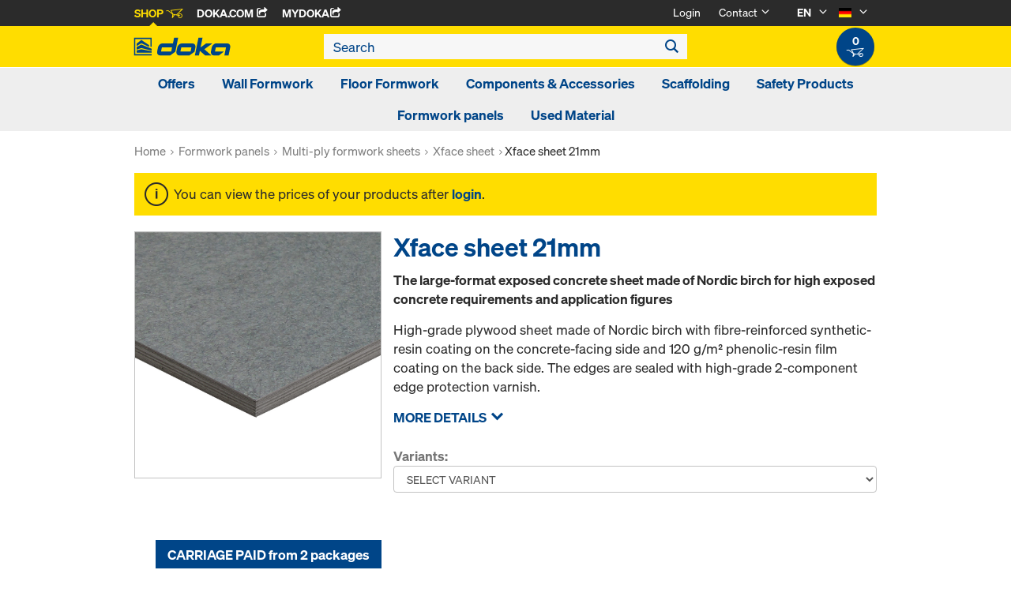

--- FILE ---
content_type: text/html;charset=UTF-8
request_url: https://shop.doka.com/shop/de/en/components-%26-accessories/multi-ply-formwork-sheets/xface-sheet/xface-sheet-21mm/p/019/
body_size: 24755
content:
<!DOCTYPE html>
<html lang="en">
    <head>
        <title>Xface sheet 21mm | Xface sheet | Multi-ply formwork sheets | Components &amp; Accessories | Doka Germany</title>

        <meta http-equiv="Content-Type" content="text/html; charset=utf-8"/>
        <meta http-equiv="X-UA-Compatible" content="IE=edge">
        <meta charset="utf-8">
        <meta http-equiv="cache-control" content="no-cache"/>
        <meta http-equiv="expires" content="0"/>
        <meta http-equiv="pragma" content="no-cache"/>
        <meta http-equiv="content-language" content="en"/>

        <meta name="viewport" content="width=device-width, initial-scale=1, maximum-scale=2">

        <!-- verification for Facebook -->
        <meta name="facebook-domain-verification" content="ywvkzm0bghahibljmpnqzppovon5h8"/>

        <meta name="indeximage" content="/medias/185076000-515Wx515H?context=bWFzdGVyfGltYWdlc3wxOTEwNTh8aW1hZ2UvanBlZ3xpbWFnZXMvaDhhL2hjMC85MjI1ODA2NjQzMjMwLmpwZ3xiMzc0YzllZWViYjA0NjAzZTRjMDRjMjM5NTJkY2U3ZThhZGZjY2MxZTBjYzEzMzY0ZDI1YmJjZmE3NWMxYzE5"/>
                    <meta name="title" content="Xface sheet 21mm"/>
                <meta name="indexsubheadline" content=""/>
                <meta name="indexcategory" content="shoparticledetail">
            <meta name="keywords">
<meta name="description" content="High-grade plywood sheet made of Nordic birch with fibre-reinforced synthetic-resin coating on the concrete-facing side and 120 g/m&sup2; phenolic-resin film coating on the back side. The glue-bonding meets the requirements of EN 314-2 Service Class 3 or BS 6566 WBP. The edges are sealed with high-grade 1-component edge protection varnish.">
<meta name="robots" content="index,follow">
<link rel="icon" type="image/svg+xml" href="/shop/_ui/responsive/theme-doka/images/favicon.svg" />
        <link rel="icon" type="image/png" sizes="32x32" href="/shop/_ui/responsive/theme-doka/images/favicon-32x32.png" />
        <link rel="icon" type="image/png" sizes="16x16" href="/shop/_ui/responsive/theme-doka/images/favicon-16x16.png" />
        <link rel="icon" type="image/x-icon" href="/shop/_ui/responsive/theme-doka/images/favicon.ico?v=2025"/>
        <link rel="apple-touch-icon" sizes="180x180" href="/shop/_ui/responsive/theme-doka/images/apple-touch-icon.png" />
        <meta name="apple-mobile-web-app-title" content="Doka Shop" />
        <script type="text/javascript" src="./ruxitagentjs_ICA15789NPRTUVXfqrux_10329260115094557.js" data-dtconfig="app=b24146ee2f8b0599|owasp=1|featureHash=ICA15789NPRTUVXfqrux|rdnt=1|uxrgce=1|cuc=vror0n7k|mel=100000|expw=1|dpvc=1|lastModification=1768499720357|postfix=vror0n7k|tp=500,50,0|srbbv=2|agentUri=./ruxitagentjs_ICA15789NPRTUVXfqrux_10329260115094557.js|reportUrl=./rb_bf81978otm|rid=RID_1792336395|rpid=-463528680|domain=doka.com" data-config='{"revision":1768499720357,"beaconUri":".\/rb_bf81978otm","agentUri":".\/ruxitagentjs_ICA15789NPRTUVXfqrux_10329260115094557.js","environmentId":"vror0n7k","modules":"ICA15789NPRTUVXfqrux"}' data-envconfig='{"tracestateKeyPrefix":"d5149b46-b3c94afe"}' data-appconfig='{"app":"b24146ee2f8b0599"}'></script><link rel="manifest" href="/shop/_ui/responsive/theme-doka/images/site.webmanifest" />

        <link rel="alternate" href="https://shop.doka.com/shop/de/en/components-%26-accessories/multi-ply-formwork-sheets/xface-sheet/xface-sheet-21mm/p/019/" hreflang="en"/>
        <link rel="alternate" href="https://shop.doka.com/shop/de/de/components-%26-accessories/multi-ply-formwork-sheets/xface-sheet/xface-sheet-21mm/p/019/" hreflang="de"/>
        <link rel="stylesheet" type="text/css" href="//fonts.googleapis.com/css?family=Open+Sans:400,300,300italic,400italic,600,600italic,700,700italic,800,800italic" />
<link rel="stylesheet" type="text/css" media="all" href="/shop/_ui/addons/smarteditaddon/responsive/common/css/smarteditaddon.css?v=4.5.1"/>
		<link rel="stylesheet" type="text/css" media="all" href="/shop/_ui/responsive/common/css/theme.min.css?v=4.5.1"/>
<link rel="stylesheet" type="text/css" media="all" href="/shop/_ui/responsive/common/css/screen.min.css?v=4.5.1"/>




<script>

	function trackProductClick(listType, name, id, price, variant) {
		if(ACC.config.googleAnalyticsEnabled) {
			var dataToTrack = {
				event: "productClick",
				ecommerce: {
					click: {
						actionField: {
							list: listType
						},
						products: []
					}
				}
			};
			
			dataToTrack.ecommerce.click.products.push({
				"name": name,
				"id": id,
				"price": price,
				"brand": "Doka",
				//"category": "",
				"variant": variant
			});
			
			dataLayer.push(dataToTrack);
		}
	}
	
	function trackAddToCart(name, id, price, quantity) {
		if(ACC.config.googleAnalyticsEnabled) {
			var dataToTrack = {
				event: "addToCart",
				ecommerce: {
					currencyCode: "EUR",
					add: {
						products: [{
							"name": name,
							"id": id,
							"price": price,
							"brand": "Doka",
							"quantity": quantity,
							//"variant": variant,
							//"category": ""
						}]
					}
				}
			};
			
			dataLayer.push(dataToTrack);
		}
	}
	
	function trackRemoveFromCart(name, id, price, quantity) {
		if(ACC.config.googleAnalyticsEnabled) {
			var dataToTrack = {
				event: "removeFromCart",
				ecommerce: {
					remove: {
						products: [{
							"name": name,
							"id": id,
							"price": price,
							"brand": "Doka",
							"quantity": quantity,
							//"variant": variant,
							//"category": ""
						}]
					}
				}
			};
			
			dataLayer.push(dataToTrack);
		}
	}

</script>


<script>
	function trackPromotionClick(name, creative, position) {
		if(ACC.config.googleAnalyticsEnabled) {
			var dataToTrack = {
				event: 'promotionClick',
				ecommerce: {
					promoClick: {
						promotions: [
							{
								name: name,
								creative: creative,
								position: position
							}
						]
					}
				}
			};
			
			dataLayer.push(dataToTrack);
		}
	}
</script>





  










</head>

    <body
        class="smartedit-page-uid-productDetails smartedit-page-uuid-eyJpdGVtSWQiOiJwcm9kdWN0RGV0YWlscyIsImNhdGFsb2dJZCI6ImRva2FERUNvbnRlbnRDYXRhbG9nIiwiY2F0YWxvZ1ZlcnNpb24iOiJPbmxpbmUifQ== smartedit-catalog-version-uuid-dokaDEContentCatalog/Online page-productDetails pageType-ProductPage template-pages-product-productLayout2Page  language-en ecx">

        <!-- no index start -->
        <div class="branding-mobile hidden-md hidden-lg" style="display: none;">
            <div class="container">
                <div class="row">
                    <div class="col-xs-12 js-mobile-logo">
                            </div>
                </div>
            </div>
        </div>
        <div data-currency-iso-code="EUR" class="main-container container">

            <div class="yCmsContentSlot container">
</div><header class="main-header main-header-md layoutSection ">
    <div class="meta-nav">
        <div class="container">
            <div class="pull-left">
                <a href="https://shop.doka.com/shop/" class="active">
    Shop
    <span class="icon iconcart"></span>
</a>
<a href="https://doka.com/" target="_blank">
    Doka.com
    <span class="icon iconexternal"></span>
</a>

<a href="https://mydoka.doka.com/" target="_blank">
            myDoka<span class="icon iconexternal"></span>
        </a>
    </div>

            <div class="pull-right">
                <ul class="hidden-xs hidden-sm js-meta-nav">
                    <li>
                            <a href="/shop/de/en/login">
                                Login</a>
                        </li>
                        <li class="meta-navigation-contact js-meta-nav-item">
                            <a href="#">
                                        Contact</a>
                                    <span class="icon iconarrow_down"></span>
                                    <div class="sub-nav">
                                        <ul>
                                            <li class="top contact-person">
                                                









    
        <img src="/medias/servicecenter.jpg?context=bWFzdGVyfGltYWdlc3w3ODg0fGltYWdlL2pwZWd8aW1hZ2VzL2g5My9oMjUvOTc5ODA1MzI5ODIwNi5qcGd8MWQ1NTY5ZDI0YjMzNWJhNWIxODExNDEzOTJlNzkyNjI2MzkwNzAzMjYyMzg4YWYyOWY0MTQzMjU3ZjE0NmUzMA" alt="Service-Center" title="Service-Center"/>
    
    

<p class="name">Service-Center</p>
<p class="email"><a href="mailto:servicecenter@doka.com">servicecenter@doka.com</a></p>

    
        <p class="phone">T <a href="tel:+49 8141 394 1">+49 8141 394 1</a></p>
    
    
</li>
                                            <li>
                                                <a href="/shop/de/en/contact-form">
                                                    Contact Form</a>
                                            </li>
                                        </ul>
                                    </div>
                                </li>
                    <li class="language-selector hidden-xs hidden-sm js-meta-nav-item">
                            <form id="language-form" action="/shop/de/en/_s/language" method="post"><input type="hidden" name="code" value="" />
                            <div>
<input type="hidden" name="CSRFToken" value="1d00c906-a60a-4540-bc43-268a5da5af1c" />
</div></form><span class="active"> EN</span>

                            <span class="icon iconarrow_down"></span>
                                <div class="sub-nav">
                                    <ul>
                                        <li>
                                                    <a href="" data-code="de"> DE</a>
                                                </li>
                                            </ul>
                                </div>
                            </li>

                        <li class="country-selector hidden-xs hidden-sm  js-meta-nav-item">
                            <form id="country-form" action="/shop/de/en/_s/country" method="post"><input type="hidden" name="country" value="" />
                            <div>
<input type="hidden" name="CSRFToken" value="1d00c906-a60a-4540-bc43-268a5da5af1c" />
</div></form><img
                                src="/shop/_ui/responsive/common/images/de.png"
                                alt="de"
                            />

                            <span class="icon iconarrow_down"></span>
                                <div class="sub-nav">
                                    <ul>
                                        <li>
                                                <a href="" data-code="AU">
                                                    <!-- Note: text needs to be in the same line as image to avoid empty space rendered -->
                                                    <img
                                                        src="/shop/_ui/responsive/common/images/au.png"
                                                        alt="au"
                                                    />
                                                    Australia</a>
                                            </li>
                                        <li>
                                                <a href="" data-code="AT">
                                                    <!-- Note: text needs to be in the same line as image to avoid empty space rendered -->
                                                    <img
                                                        src="/shop/_ui/responsive/common/images/at.png"
                                                        alt="at"
                                                    />
                                                    Austria</a>
                                            </li>
                                        <li>
                                                <a href="" data-code="BE">
                                                    <!-- Note: text needs to be in the same line as image to avoid empty space rendered -->
                                                    <img
                                                        src="/shop/_ui/responsive/common/images/be.png"
                                                        alt="be"
                                                    />
                                                    Belgium</a>
                                            </li>
                                        <li>
                                                <a href="" data-code="BG">
                                                    <!-- Note: text needs to be in the same line as image to avoid empty space rendered -->
                                                    <img
                                                        src="/shop/_ui/responsive/common/images/bg.png"
                                                        alt="bg"
                                                    />
                                                    Bulgaria</a>
                                            </li>
                                        <li>
                                                <a href="" data-code="CA">
                                                    <!-- Note: text needs to be in the same line as image to avoid empty space rendered -->
                                                    <img
                                                        src="/shop/_ui/responsive/common/images/ca.png"
                                                        alt="ca"
                                                    />
                                                    Canada</a>
                                            </li>
                                        <li>
                                                <a href="" data-code="CL">
                                                    <!-- Note: text needs to be in the same line as image to avoid empty space rendered -->
                                                    <img
                                                        src="/shop/_ui/responsive/common/images/cl.png"
                                                        alt="cl"
                                                    />
                                                    Chile</a>
                                            </li>
                                        <li>
                                                <a href="" data-code="HR">
                                                    <!-- Note: text needs to be in the same line as image to avoid empty space rendered -->
                                                    <img
                                                        src="/shop/_ui/responsive/common/images/hr.png"
                                                        alt="hr"
                                                    />
                                                    Croatia</a>
                                            </li>
                                        <li>
                                                <a href="" data-code="CZ">
                                                    <!-- Note: text needs to be in the same line as image to avoid empty space rendered -->
                                                    <img
                                                        src="/shop/_ui/responsive/common/images/cz.png"
                                                        alt="cz"
                                                    />
                                                    Czech Republic</a>
                                            </li>
                                        <li>
                                                <a href="" data-code="DK">
                                                    <!-- Note: text needs to be in the same line as image to avoid empty space rendered -->
                                                    <img
                                                        src="/shop/_ui/responsive/common/images/dk.png"
                                                        alt="dk"
                                                    />
                                                    Denmark</a>
                                            </li>
                                        <li>
                                                <a href="" data-code="EE">
                                                    <!-- Note: text needs to be in the same line as image to avoid empty space rendered -->
                                                    <img
                                                        src="/shop/_ui/responsive/common/images/ee.png"
                                                        alt="ee"
                                                    />
                                                    Estonia</a>
                                            </li>
                                        <li>
                                                <a href="" data-code="FI">
                                                    <!-- Note: text needs to be in the same line as image to avoid empty space rendered -->
                                                    <img
                                                        src="/shop/_ui/responsive/common/images/fi.png"
                                                        alt="fi"
                                                    />
                                                    Finland</a>
                                            </li>
                                        <li>
                                                <a href="" data-code="FR">
                                                    <!-- Note: text needs to be in the same line as image to avoid empty space rendered -->
                                                    <img
                                                        src="/shop/_ui/responsive/common/images/fr.png"
                                                        alt="fr"
                                                    />
                                                    France</a>
                                            </li>
                                        <li>
                                                <a href="" data-code="GR">
                                                    <!-- Note: text needs to be in the same line as image to avoid empty space rendered -->
                                                    <img
                                                        src="/shop/_ui/responsive/common/images/gr.png"
                                                        alt="gr"
                                                    />
                                                    Greece</a>
                                            </li>
                                        <li>
                                                <a href="" data-code="HU">
                                                    <!-- Note: text needs to be in the same line as image to avoid empty space rendered -->
                                                    <img
                                                        src="/shop/_ui/responsive/common/images/hu.png"
                                                        alt="hu"
                                                    />
                                                    Hungary</a>
                                            </li>
                                        <li>
                                                <a href="" data-code="IT">
                                                    <!-- Note: text needs to be in the same line as image to avoid empty space rendered -->
                                                    <img
                                                        src="/shop/_ui/responsive/common/images/it.png"
                                                        alt="it"
                                                    />
                                                    Italy</a>
                                            </li>
                                        <li>
                                                <a href="" data-code="LV">
                                                    <!-- Note: text needs to be in the same line as image to avoid empty space rendered -->
                                                    <img
                                                        src="/shop/_ui/responsive/common/images/lv.png"
                                                        alt="lv"
                                                    />
                                                    Latvia</a>
                                            </li>
                                        <li>
                                                <a href="" data-code="LT">
                                                    <!-- Note: text needs to be in the same line as image to avoid empty space rendered -->
                                                    <img
                                                        src="/shop/_ui/responsive/common/images/lt.png"
                                                        alt="lt"
                                                    />
                                                    Lithuania</a>
                                            </li>
                                        <li>
                                                <a href="" data-code="LU">
                                                    <!-- Note: text needs to be in the same line as image to avoid empty space rendered -->
                                                    <img
                                                        src="/shop/_ui/responsive/common/images/lu.png"
                                                        alt="lu"
                                                    />
                                                    Luxembourg</a>
                                            </li>
                                        <li>
                                                <a href="" data-code="NL">
                                                    <!-- Note: text needs to be in the same line as image to avoid empty space rendered -->
                                                    <img
                                                        src="/shop/_ui/responsive/common/images/nl.png"
                                                        alt="nl"
                                                    />
                                                    Netherlands</a>
                                            </li>
                                        <li>
                                                <a href="" data-code="NO">
                                                    <!-- Note: text needs to be in the same line as image to avoid empty space rendered -->
                                                    <img
                                                        src="/shop/_ui/responsive/common/images/no.png"
                                                        alt="no"
                                                    />
                                                    Norway</a>
                                            </li>
                                        <li>
                                                <a href="" data-code="OM">
                                                    <!-- Note: text needs to be in the same line as image to avoid empty space rendered -->
                                                    <img
                                                        src="/shop/_ui/responsive/common/images/om.png"
                                                        alt="om"
                                                    />
                                                    Oman</a>
                                            </li>
                                        <li>
                                                <a href="" data-code="PE">
                                                    <!-- Note: text needs to be in the same line as image to avoid empty space rendered -->
                                                    <img
                                                        src="/shop/_ui/responsive/common/images/pe.png"
                                                        alt="pe"
                                                    />
                                                    Peru</a>
                                            </li>
                                        <li>
                                                <a href="" data-code="PL">
                                                    <!-- Note: text needs to be in the same line as image to avoid empty space rendered -->
                                                    <img
                                                        src="/shop/_ui/responsive/common/images/pl.png"
                                                        alt="pl"
                                                    />
                                                    Poland</a>
                                            </li>
                                        <li>
                                                <a href="" data-code="PT">
                                                    <!-- Note: text needs to be in the same line as image to avoid empty space rendered -->
                                                    <img
                                                        src="/shop/_ui/responsive/common/images/pt.png"
                                                        alt="pt"
                                                    />
                                                    Portugal</a>
                                            </li>
                                        <li>
                                                <a href="" data-code="QA">
                                                    <!-- Note: text needs to be in the same line as image to avoid empty space rendered -->
                                                    <img
                                                        src="/shop/_ui/responsive/common/images/qa.png"
                                                        alt="qa"
                                                    />
                                                    Qatar</a>
                                            </li>
                                        <li>
                                                <a href="" data-code="RO">
                                                    <!-- Note: text needs to be in the same line as image to avoid empty space rendered -->
                                                    <img
                                                        src="/shop/_ui/responsive/common/images/ro.png"
                                                        alt="ro"
                                                    />
                                                    Romania</a>
                                            </li>
                                        <li>
                                                <a href="" data-code="SA">
                                                    <!-- Note: text needs to be in the same line as image to avoid empty space rendered -->
                                                    <img
                                                        src="/shop/_ui/responsive/common/images/sa.png"
                                                        alt="sa"
                                                    />
                                                    Saudi Arabia</a>
                                            </li>
                                        <li>
                                                <a href="" data-code="RS">
                                                    <!-- Note: text needs to be in the same line as image to avoid empty space rendered -->
                                                    <img
                                                        src="/shop/_ui/responsive/common/images/rs.png"
                                                        alt="rs"
                                                    />
                                                    Serbia</a>
                                            </li>
                                        <li>
                                                <a href="" data-code="SK">
                                                    <!-- Note: text needs to be in the same line as image to avoid empty space rendered -->
                                                    <img
                                                        src="/shop/_ui/responsive/common/images/sk.png"
                                                        alt="sk"
                                                    />
                                                    Slovakia</a>
                                            </li>
                                        <li>
                                                <a href="" data-code="SI">
                                                    <!-- Note: text needs to be in the same line as image to avoid empty space rendered -->
                                                    <img
                                                        src="/shop/_ui/responsive/common/images/si.png"
                                                        alt="si"
                                                    />
                                                    Slovenia</a>
                                            </li>
                                        <li>
                                                <a href="" data-code="ES">
                                                    <!-- Note: text needs to be in the same line as image to avoid empty space rendered -->
                                                    <img
                                                        src="/shop/_ui/responsive/common/images/es.png"
                                                        alt="es"
                                                    />
                                                    Spain</a>
                                            </li>
                                        <li>
                                                <a href="" data-code="SE">
                                                    <!-- Note: text needs to be in the same line as image to avoid empty space rendered -->
                                                    <img
                                                        src="/shop/_ui/responsive/common/images/se.png"
                                                        alt="se"
                                                    />
                                                    Sweden</a>
                                            </li>
                                        <li>
                                                <a href="" data-code="CH">
                                                    <!-- Note: text needs to be in the same line as image to avoid empty space rendered -->
                                                    <img
                                                        src="/shop/_ui/responsive/common/images/ch.png"
                                                        alt="ch"
                                                    />
                                                    Switzerland</a>
                                            </li>
                                        <li>
                                                <a href="" data-code="TR">
                                                    <!-- Note: text needs to be in the same line as image to avoid empty space rendered -->
                                                    <img
                                                        src="/shop/_ui/responsive/common/images/tr.png"
                                                        alt="tr"
                                                    />
                                                    Turkey</a>
                                            </li>
                                        <li>
                                                <a href="" data-code="UA">
                                                    <!-- Note: text needs to be in the same line as image to avoid empty space rendered -->
                                                    <img
                                                        src="/shop/_ui/responsive/common/images/ua.png"
                                                        alt="ua"
                                                    />
                                                    Ukraine</a>
                                            </li>
                                        <li>
                                                <a href="" data-code="AE">
                                                    <!-- Note: text needs to be in the same line as image to avoid empty space rendered -->
                                                    <img
                                                        src="/shop/_ui/responsive/common/images/ae.png"
                                                        alt="ae"
                                                    />
                                                    United Arab Emirates</a>
                                            </li>
                                        <li>
                                                <a href="" data-code="GB">
                                                    <!-- Note: text needs to be in the same line as image to avoid empty space rendered -->
                                                    <img
                                                        src="/shop/_ui/responsive/common/images/gb.png"
                                                        alt="gb"
                                                    />
                                                    United Kingdom</a>
                                            </li>
                                        <li>
                                                <a href="" data-code="US">
                                                    <!-- Note: text needs to be in the same line as image to avoid empty space rendered -->
                                                    <img
                                                        src="/shop/_ui/responsive/common/images/us.png"
                                                        alt="us"
                                                    />
                                                    United States</a>
                                            </li>
                                        </ul>
                                </div>
                            </li>
                    </ul>

                <span class="js-toggle-sm-navigation icon iconmenu visible-sm"></span>
            </div>
        </div>
    </div>

    <!-- Mobile Navigation -->
    <div class="offcanvas-navigation">
        <nav>
            <ul>
                <li class="visible-xs">
			<a href="#"><strong>Offers</strong></a><span class="icon iconarrow_right"></span>
			
			<div class="sub-nav">
					<ul>
						<li>
									<a href="#" class="title">Doka Winter Deal</a><span class="icon iconarrow_right"></span>
									<div class="sub-nav">
										<a href="/shop/de/en/offers/doka-winter-deal/plywood-sheets-and-super-plates/c/c0002829586/">Plywood sheets and super plates</a>
										</div>
								</li>
								
						</ul>
				</div>
			</li>

<li class="visible-xs">
			<a href="#"><strong>Wall Formwork</strong></a><span class="icon iconarrow_right"></span>
			
			<div class="sub-nav">
					<ul>
						<li>
									<a href="#" class="title">Framed formwork</a><span class="icon iconarrow_right"></span>
									<div class="sub-nav">
										<a href="/shop/de/en/wall-formwork/framed-formwork/framax-xlife-plus/c/6323/">Framax Xlife plus</a>
										<a href="/shop/de/en/wall-formwork/framed-formwork/framax-xlife/c/1757/">Framax Xlife</a>
										<a href="/shop/de/en/wall-formwork/framed-formwork/frami-xlife/c/4342/">Frami Xlife</a>
										<a href="/shop/de/en/wall-formwork/framed-formwork/alu-framax-xlife/c/1758/">Alu-Framax Xlife</a>
										<a href="/shop/de/en/wall-formwork/framed-formwork/accessories/c/c0174/">Accessories</a>
										<a href="/shop/de/en/wall-formwork/framed-formwork/dokaxlight/c/23990/">DokaXlight</a>
										</div>
								</li>
								
						</ul>
				</div>
			</li>

<li class="visible-xs">
			<a href="#"><strong>Floor Formwork</strong></a><span class="icon iconarrow_right"></span>
			
			<div class="sub-nav">
					<ul>
						<li>
									<a href="#" class="title">Timber-beam floor formwork</a><span class="icon iconarrow_right"></span>
									<div class="sub-nav">
										<a href="/shop/de/en/floor-formwork/timber-beam-floor-formwork/dokaflex/c/1107/">Dokaflex</a>
										<a href="/shop/de/en/floor-formwork/timber-beam-floor-formwork/safeflex-sliding-mesh/c/c0002241143/">Safeflex sliding mesh</a>
										<a href="/shop/de/en/floor-formwork/timber-beam-floor-formwork/accessories/c/c0175/">Accessories</a>
										</div>
								</li>
								
						<li>
									<a href="#" class="title">Panel floor formwork</a><span class="icon iconarrow_right"></span>
									<div class="sub-nav">
										<a href="/shop/de/en/floor-formwork/panel-floor-formwork/dokadek-30/c/5553/">Dokadek 30</a>
										</div>
								</li>
								
						</ul>
				</div>
			</li>

<li class="visible-xs">
			<a href="#"><strong>Components & Accessories</strong></a><span class="icon iconarrow_right"></span>
			
			<div class="sub-nav">
					<ul>
						<li>
									<a href="#" class="title">Formwork beams</a><span class="icon iconarrow_right"></span>
									<div class="sub-nav">
										<a href="/shop/de/en/components-%26-accessories/formwork-beams/beam-h20-top/c/4391/">Beam H20 top</a>
										<a href="/shop/de/en/components-%26-accessories/formwork-beams/beam-h20-eco/c/4392/">Beam H20 eco</a>
										<a href="/shop/de/en/components-%26-accessories/formwork-beams/traeger-h20-pro-n/c/c0001790511/">Träger H20 pro N</a>
										<a href="/shop/de/en/components-%26-accessories/formwork-beams/beam-xt20/c/30188/">Beam XT20</a>
										</div>
								</li>
								
						<li>
									<a href="#" class="title">Composite formwork beams</a><span class="icon iconarrow_right"></span>
									<div class="sub-nav">
										<a href="/shop/de/en/components-%26-accessories/composite-formwork-beams/beam-i-tec-20/c/4394/">Beam I tec 20</a>
										</div>
								</li>
								
						<li>
									<a href="#" class="title">Release-agents</a><span class="icon iconarrow_right"></span>
									<div class="sub-nav">
										<a href="/shop/de/en/components-%26-accessories/release-agents/doka-trenn/c/4402/">Doka-Trenn</a>
										<a href="/shop/de/en/components-%26-accessories/release-agents/doka-optix/c/4403/">Doka-OptiX</a>
										</div>
								</li>
								
						<li>
									<a href="#" class="title">Floor props</a><span class="icon iconarrow_right"></span>
									<div class="sub-nav">
										<a href="/shop/de/en/components-%26-accessories/floor-props/floor-prop-eurex-top/c/4404/">Floor prop Eurex top</a>
										<a href="/shop/de/en/components-%26-accessories/floor-props/floor-props-eurex-eco/c/6297/">Floor props Eurex eco</a>
										<a href="/shop/de/en/components-%26-accessories/floor-props/floor-prop-eurex-60/c/4407/">Floor prop Eurex 60</a>
										<a href="/shop/de/en/components-%26-accessories/floor-props/floor-prop-eurex-20-lw/c/23733/">Floor prop Eurex 20 LW</a>
										<a href="/shop/de/en/components-%26-accessories/floor-props/floor-prop-eurex-100-plus/c/9214/">Floor prop Eurex 100 plus</a>
										</div>
								</li>
								
						<li>
									<a href="#" class="title">Form ties/Suspension cones</a><span class="icon iconarrow_right"></span>
									<div class="sub-nav">
										<a href="/shop/de/en/components-%26-accessories/form-ties-suspension-cones/tie-rod-system-15-0/c/1128/">Tie rod system 15.0</a>
										<a href="/shop/de/en/components-%26-accessories/form-ties-suspension-cones/tie-rod-system-20-0/c/1129/">Tie rod system 20.0</a>
										<a href="/shop/de/en/components-%26-accessories/form-ties-suspension-cones/tie-rod-system-26-5/c/1130/">Tie rod system 26.5</a>
										<a href="/shop/de/en/components-%26-accessories/form-ties-suspension-cones/plugs-cones/c/c0018/">Plugs / Cones</a>
										<a href="/shop/de/en/components-%26-accessories/form-ties-suspension-cones/adhesives-%26-accessories/c/c0012/">Adhesives & accessories</a>
										<a href="/shop/de/en/components-%26-accessories/form-ties-suspension-cones/form-tie-points-15-0/c/c0009/">Form-tie points 15.0</a>
										<a href="/shop/de/en/components-%26-accessories/form-ties-suspension-cones/distancer-tubes/c/c0011/">Distancer tubes</a>
										</div>
								</li>
								
						<li>
									<a href="#" class="title">Formwork accessories</a><span class="icon iconarrow_right"></span>
									<div class="sub-nav">
										<a href="/shop/de/en/components-%26-accessories/formwork-accessories/plumbing-accessories/c/5420/">Plumbing accessories</a>
										<a href="/shop/de/en/multi-trip-packaging/multi-trip-packaging/c/4409/">Multi-trip packaging</a>
										<a href="/shop/de/en/components-%26-accessories/formwork-accessories/fair-faced-concrete/c/4410/">Fair-faced concrete</a>
										<a href="/shop/de/en/components-%26-accessories/formwork-accessories/expanding-mortar/c/c0013/">Expanding mortar</a>
										</div>
								</li>
								
						<li>
									<a href="#" class="title">Spare Parts</a><span class="icon iconarrow_right"></span>
									<div class="sub-nav">
										<a href="/shop/de/en/wall-formwork/framed-formwork/accessories/c/c0174/">Accessories</a>
										<a href="/shop/de/en/components-%26-accessories/spare-parts/spare-sheets-xlife/c/c0176/">Spare Sheets Xlife</a>
										</div>
								</li>
								
						<li>
									<a href="#" class="title">Tools</a><span class="icon iconarrow_right"></span>
									<div class="sub-nav">
										<a href="/shop/de/en/components-%26-accessories/tools/alle-artikel/c/c0002735734/">ALLE ARTIKEL</a>
										<a href="/shop/de/en/components-%26-accessories/tools/tools/c/6147/">Tools</a>
										</div>
								</li>
								
						</ul>
				</div>
			</li>

<li class="visible-xs">
			<a href="#"><strong>Scaffolding</strong></a><span class="icon iconarrow_right"></span>
			
			<div class="sub-nav">
					<ul>
						<li>
									<a href="#" class="title">Ringlock packages</a><span class="icon iconarrow_right"></span>
									<div class="sub-nav">
										<a href="/shop/de/en/scaffolding/ringlock-packages/building-stair-tower/c/c0002142281/">Building stair tower</a>
										<a href="/shop/de/en/scaffolding/ringlock-packages/trench-bridges/c/c0002142280/">Trench bridges</a>
										<a href="/shop/de/en/scaffolding/ringlock-packages/reinforcement-scaffolding/c/c0002142278/">Reinforcement scaffolding</a>
										</div>
								</li>
								
						<li>
									<a href="#" class="title">Horizontal support elements</a><span class="icon iconarrow_right"></span>
									<div class="sub-nav">
										<a href="/shop/de/en/scaffolding/horizontal-support-elements/bolt/c/c0002126485/">Bolt</a>
										<a href="/shop/de/en/scaffolding/horizontal-support-elements/double-deadbolt/c/c0002126484/">Double deadbolt</a>
										<a href="/shop/de/en/scaffolding/horizontal-support-elements/intermediate-covering-bar/c/c0002126490/">Intermediate covering bar</a>
										</div>
								</li>
								
						<li>
									<a href="#" class="title">Side protection</a><span class="icon iconarrow_right"></span>
									<div class="sub-nav">
										<a href="/shop/de/en/scaffolding/side-protection/handrail-ledger-ig/c/c0002126443/">Handrail ledger IG</a>
										<a href="/shop/de/en/scaffolding/side-protection/side-plates/c/c0002126444/">Side plates</a>
										</div>
								</li>
								
						<li>
									<a href="#" class="title">Scaffold ascent</a><span class="icon iconarrow_right"></span>
									<div class="sub-nav">
										<a href="/shop/de/en/scaffolding/scaffold-ascent/step-throughs/c/c0002126481/">Step-throughs</a>
										<a href="/shop/de/en/scaffolding/scaffold-ascent/landing-stairs/c/c0002126482/">Landing stairs</a>
										</div>
								</li>
								
						<li>
									<a href="#" class="title">System-free accessories</a><span class="icon iconarrow_right"></span>
									<div class="sub-nav">
										<a href="/shop/de/en/scaffolding/system-free-accessories/clutches/c/c0002126447/">Clutches</a>
										<a href="/shop/de/en/scaffolding/system-free-accessories/scaffolding-tubes/c/c0002126445/">Scaffolding tubes</a>
										</div>
								</li>
								
						<li>
									<a href="#" class="title">Scaffold widening</a><span class="icon iconarrow_right"></span>
									<div class="sub-nav">
										<a href="/shop/de/en/scaffolding/scaffold-widening/consoles/c/c0002126483/">Consoles</a>
										</div>
								</li>
								
						<li>
									<a href="#" class="title">Bridging</a><span class="icon iconarrow_right"></span>
									<div class="sub-nav">
										<a href="/shop/de/en/scaffolding/bridging/system-lattice-girder/c/c0002126448/">System lattice girder</a>
										</div>
								</li>
								
						<li>
									<a href="#" class="title">Anchoring</a><span class="icon iconarrow_right"></span>
									<div class="sub-nav">
										<a href="/shop/de/en/scaffolding/anchoring/wall-anchor-tubes/c/c0002126451/">Wall anchor tubes</a>
										</div>
								</li>
								
						<li>
									<a href="#" class="title">Vertical support elements</a><span class="icon iconarrow_right"></span>
									<div class="sub-nav">
										<a href="/shop/de/en/scaffolding/vertical-support-elements/handles/c/c0002126456/">Handles</a>
										<a href="/shop/de/en/scaffolding/vertical-support-elements/initial-pieces/c/c0002126452/">Initial pieces</a>
										<a href="/shop/de/en/scaffolding/vertical-support-elements/foot-spindle/c/c0002126453/">Foot spindle</a>
										<a href="/shop/de/en/scaffolding/vertical-support-elements/head-spindle/c/c0002126454/">Head spindle</a>
										<a href="/shop/de/en/scaffolding/vertical-support-elements/swivel-castor/c/c0002126455/">Swivel castor</a>
										<a href="/shop/de/en/scaffolding/vertical-support-elements/lanyard/c/c0002126457/">Lanyard</a>
										</div>
								</li>
								
						<li>
									<a href="#" class="title">Diagonal bracing</a><span class="icon iconarrow_right"></span>
									<div class="sub-nav">
										<a href="/shop/de/en/scaffolding/diagonal-bracing/vertical-diagonal-field-height-2-00m/c/c0002126473/">Vertical diagonal field height 2.00m</a>
										<a href="/shop/de/en/scaffolding/diagonal-bracing/vertical-diagonal-field-height-1-50m/c/c0002126472/">Vertical diagonal field height 1.50m</a>
										<a href="/shop/de/en/scaffolding/diagonal-bracing/vertical-diagonal-field-height-1-00m/c/c0002126471/">Vertical diagonal field height 1.00m</a>
										<a href="/shop/de/en/scaffolding/diagonal-bracing/horizontal-diagonals/c/c0002126470/">Horizontal diagonals</a>
										</div>
								</li>
								
						<li>
									<a href="#" class="title">Receipts</a><span class="icon iconarrow_right"></span>
									<div class="sub-nav">
										<a href="/shop/de/en/scaffolding/receipts/steel-floor-0-32m/c/c0002126467/">Steel floor 0.32m</a>
										<a href="/shop/de/en/scaffolding/receipts/steel-floor-0-19m/c/c0002126466/">Steel floor 0.19m</a>
										<a href="/shop/de/en/scaffolding/receipts/system-free-floors-0-32m/c/c0002126479/">System-free floors 0.32m</a>
										<a href="/shop/de/en/scaffolding/receipts/system-free-floors-0-19m/c/c0002126469/">System-free floors 0.19m</a>
										<a href="/shop/de/en/scaffolding/receipts/slit-plates/c/c0002126464/">Slit plates</a>
										<a href="/shop/de/en/scaffolding/receipts/angled-covering/c/c0002126480/">Angled covering</a>
										<a href="/shop/de/en/scaffolding/receipts/balancing-plates/c/c0002126463/">Balancing plates</a>
										</div>
								</li>
								
						</ul>
				</div>
			</li>

<li class="visible-xs">
			<a href="#"><strong>Safety Products</strong></a><span class="icon iconarrow_right"></span>
			
			<div class="sub-nav">
					<ul>
						<li>
									<a href="#" class="title">Fall protection</a><span class="icon iconarrow_right"></span>
									<div class="sub-nav">
										<a href="/shop/de/en/safety-products/fall-protection/xsafe-edge-protection-xp/c/4430/">Xsafe edge protection XP</a>
										<a href="/shop/de/en/floor-formwork/timber-beam-floor-formwork/safeflex-sliding-mesh/c/c0002241143/">Safeflex sliding mesh</a>
										<a href="/shop/de/en/safety-products/fall-protection/guard-rails/c/3216/">Guard rails</a>
										<a href="/shop/de/en/safety-products/fall-protection/xsafe-edge-protection-z/c/27464/">Xsafe edge protection Z</a>
										</div>
								</li>
								
						</ul>
				</div>
			</li>

<li class="visible-xs">
			<a href="#"><strong>Formwork panels</strong></a><span class="icon iconarrow_right"></span>
			
			<div class="sub-nav">
					<ul>
						<li>
									<a href="#" class="title">Multi-ply formwork sheets</a><span class="icon iconarrow_right"></span>
									<div class="sub-nav">
										<a href="/shop/de/en/components-%26-accessories/multi-ply-formwork-sheets/xface-sheet/c/6121/">Xface sheet</a>
										<a href="/shop/de/en/components-%26-accessories/multi-ply-formwork-sheets/dokaply-birch/c/6126/">DokaPly Birch</a>
										<a href="/shop/de/en/formwork-panels/multi-ply-formwork-sheets/dokaply-birch-top/c/c0002419035/">DokaPly Birch top</a>
										<a href="/shop/de/en/components-%26-accessories/multi-ply-formwork-sheets/eucaplex-/c/25557/">EUCAplex </a>
										<a href="/shop/de/en/components-%26-accessories/multi-ply-formwork-sheets/uniplex/c/15885/">UNIplex</a>
										<a href="/shop/de/en/components-%26-accessories/multi-ply-formwork-sheets/cutplex/c/15886/">CUTplex</a>
										<a href="/shop/de/en/components-%26-accessories/multi-ply-formwork-sheets/dokaply-natural/c/6129/">DokaPly natural</a>
										</div>
								</li>
								
						<li>
									<a href="#" class="title">3-ply formwork sheets</a><span class="icon iconarrow_right"></span>
									<div class="sub-nav">
										<a href="/shop/de/en/components-%26-accessories/3-ply-formwork-sheets/formwork-sheet-3-so/c/4395/">Formwork sheet 3-SO</a>
										<a href="/shop/de/en/components-%26-accessories/3-ply-formwork-sheets/formwork-sheet-3s-basic/c/9176/">Formwork sheet 3S basic</a>
										</div>
								</li>
								
						<li>
									<a href="#" class="title">replacement plates</a><span class="icon iconarrow_right"></span>
									<div class="sub-nav">
										<a href="/shop/de/en/formwork-panels/replacement-plates/framax/c/c0002827808/">Framax</a>
										<a href="/shop/de/en/formwork-panels/replacement-plates/dokaxlight/c/c0002827811/">DokaXlight</a>
										<a href="/shop/de/en/formwork-panels/replacement-plates/framax-plus/c/c0002827809/">Framax plus</a>
										<a href="/shop/de/en/formwork-panels/replacement-plates/frami/c/c0002827810/">Frami</a>
										</div>
								</li>
								
						</ul>
				</div>
			</li>

<li class="visible-xs">
			<a href="#"><strong>Used Material</strong></a><span class="icon iconarrow_right"></span>
			
			<div class="sub-nav">
					<ul>
						<li>
									<a href="#" class="title">All Products</a><span class="icon iconarrow_right"></span>
									<div class="sub-nav">
										<a href="/shop/de/en/used-material/all-products/used-material/c/c0001889270/">Used Material</a>
										</div>
								</li>
								
						</ul>
				</div>
			</li>

<!-- User logged in -->
                <!-- Anonymous User -->
                <li>
                        <a href="/shop/de/en/login">
                            Login
                        </a>
                    </li>
                    <li class="meta-navigation-contact">
                        <a href="#">
                                    Contact</a>
                                <span class="icon iconarrow_right"></span>
                                <div class="sub-nav">
                                    <ul>
                                        <li class="top contact-person">
                                            









    
        <img src="/medias/servicecenter.jpg?context=bWFzdGVyfGltYWdlc3w3ODg0fGltYWdlL2pwZWd8aW1hZ2VzL2g5My9oMjUvOTc5ODA1MzI5ODIwNi5qcGd8MWQ1NTY5ZDI0YjMzNWJhNWIxODExNDEzOTJlNzkyNjI2MzkwNzAzMjYyMzg4YWYyOWY0MTQzMjU3ZjE0NmUzMA" alt="Service-Center" title="Service-Center"/>
    
    

<p class="name">Service-Center</p>
<p class="email"><a href="mailto:servicecenter@doka.com">servicecenter@doka.com</a></p>

    
        <p class="phone">T <a href="tel:+49 8141 394 1">+49 8141 394 1</a></p>
    
    
</li>
                                        <li>
                                            <a href="/shop/de/en/contact-form">
                                                Contact Form</a>
                                        </li>
                                    </ul>
                                </div>
                            </li>
                <li class="language-selector">
                        <a href="#" class="active">
                            EN</a>
                        <span class="icon iconarrow_right"></span>
                            <div class="sub-nav">
                                <ul>
                                    <li>
                                                <a href="" data-code="de">
                                                    DE</a>
                                            </li>
                                        </ul>
                            </div>
                        </li>
                    <li class="country-selector">
                        <a href="#">
                            <img
                                src="/shop/_ui/responsive/common/images/de.png"
                                alt="de"
                            />
                        </a>

                        <span class="icon iconarrow_right"></span>

                            <div class="sub-nav">
                                <ul>
                                    <li>
                                            <a href="" data-code="AU">
                                                <img
                                                    src="/shop/_ui/responsive/common/images/au.png"
                                                    alt="au"
                                                />
                                                Australia</a>
                                        </li>
                                    <li>
                                            <a href="" data-code="AT">
                                                <img
                                                    src="/shop/_ui/responsive/common/images/at.png"
                                                    alt="at"
                                                />
                                                Austria</a>
                                        </li>
                                    <li>
                                            <a href="" data-code="BE">
                                                <img
                                                    src="/shop/_ui/responsive/common/images/be.png"
                                                    alt="be"
                                                />
                                                Belgium</a>
                                        </li>
                                    <li>
                                            <a href="" data-code="BG">
                                                <img
                                                    src="/shop/_ui/responsive/common/images/bg.png"
                                                    alt="bg"
                                                />
                                                Bulgaria</a>
                                        </li>
                                    <li>
                                            <a href="" data-code="CA">
                                                <img
                                                    src="/shop/_ui/responsive/common/images/ca.png"
                                                    alt="ca"
                                                />
                                                Canada</a>
                                        </li>
                                    <li>
                                            <a href="" data-code="CL">
                                                <img
                                                    src="/shop/_ui/responsive/common/images/cl.png"
                                                    alt="cl"
                                                />
                                                Chile</a>
                                        </li>
                                    <li>
                                            <a href="" data-code="HR">
                                                <img
                                                    src="/shop/_ui/responsive/common/images/hr.png"
                                                    alt="hr"
                                                />
                                                Croatia</a>
                                        </li>
                                    <li>
                                            <a href="" data-code="CZ">
                                                <img
                                                    src="/shop/_ui/responsive/common/images/cz.png"
                                                    alt="cz"
                                                />
                                                Czech Republic</a>
                                        </li>
                                    <li>
                                            <a href="" data-code="DK">
                                                <img
                                                    src="/shop/_ui/responsive/common/images/dk.png"
                                                    alt="dk"
                                                />
                                                Denmark</a>
                                        </li>
                                    <li>
                                            <a href="" data-code="EE">
                                                <img
                                                    src="/shop/_ui/responsive/common/images/ee.png"
                                                    alt="ee"
                                                />
                                                Estonia</a>
                                        </li>
                                    <li>
                                            <a href="" data-code="FI">
                                                <img
                                                    src="/shop/_ui/responsive/common/images/fi.png"
                                                    alt="fi"
                                                />
                                                Finland</a>
                                        </li>
                                    <li>
                                            <a href="" data-code="FR">
                                                <img
                                                    src="/shop/_ui/responsive/common/images/fr.png"
                                                    alt="fr"
                                                />
                                                France</a>
                                        </li>
                                    <li>
                                            <a href="" data-code="GR">
                                                <img
                                                    src="/shop/_ui/responsive/common/images/gr.png"
                                                    alt="gr"
                                                />
                                                Greece</a>
                                        </li>
                                    <li>
                                            <a href="" data-code="HU">
                                                <img
                                                    src="/shop/_ui/responsive/common/images/hu.png"
                                                    alt="hu"
                                                />
                                                Hungary</a>
                                        </li>
                                    <li>
                                            <a href="" data-code="IT">
                                                <img
                                                    src="/shop/_ui/responsive/common/images/it.png"
                                                    alt="it"
                                                />
                                                Italy</a>
                                        </li>
                                    <li>
                                            <a href="" data-code="LV">
                                                <img
                                                    src="/shop/_ui/responsive/common/images/lv.png"
                                                    alt="lv"
                                                />
                                                Latvia</a>
                                        </li>
                                    <li>
                                            <a href="" data-code="LT">
                                                <img
                                                    src="/shop/_ui/responsive/common/images/lt.png"
                                                    alt="lt"
                                                />
                                                Lithuania</a>
                                        </li>
                                    <li>
                                            <a href="" data-code="LU">
                                                <img
                                                    src="/shop/_ui/responsive/common/images/lu.png"
                                                    alt="lu"
                                                />
                                                Luxembourg</a>
                                        </li>
                                    <li>
                                            <a href="" data-code="NL">
                                                <img
                                                    src="/shop/_ui/responsive/common/images/nl.png"
                                                    alt="nl"
                                                />
                                                Netherlands</a>
                                        </li>
                                    <li>
                                            <a href="" data-code="NO">
                                                <img
                                                    src="/shop/_ui/responsive/common/images/no.png"
                                                    alt="no"
                                                />
                                                Norway</a>
                                        </li>
                                    <li>
                                            <a href="" data-code="OM">
                                                <img
                                                    src="/shop/_ui/responsive/common/images/om.png"
                                                    alt="om"
                                                />
                                                Oman</a>
                                        </li>
                                    <li>
                                            <a href="" data-code="PE">
                                                <img
                                                    src="/shop/_ui/responsive/common/images/pe.png"
                                                    alt="pe"
                                                />
                                                Peru</a>
                                        </li>
                                    <li>
                                            <a href="" data-code="PL">
                                                <img
                                                    src="/shop/_ui/responsive/common/images/pl.png"
                                                    alt="pl"
                                                />
                                                Poland</a>
                                        </li>
                                    <li>
                                            <a href="" data-code="PT">
                                                <img
                                                    src="/shop/_ui/responsive/common/images/pt.png"
                                                    alt="pt"
                                                />
                                                Portugal</a>
                                        </li>
                                    <li>
                                            <a href="" data-code="QA">
                                                <img
                                                    src="/shop/_ui/responsive/common/images/qa.png"
                                                    alt="qa"
                                                />
                                                Qatar</a>
                                        </li>
                                    <li>
                                            <a href="" data-code="RO">
                                                <img
                                                    src="/shop/_ui/responsive/common/images/ro.png"
                                                    alt="ro"
                                                />
                                                Romania</a>
                                        </li>
                                    <li>
                                            <a href="" data-code="SA">
                                                <img
                                                    src="/shop/_ui/responsive/common/images/sa.png"
                                                    alt="sa"
                                                />
                                                Saudi Arabia</a>
                                        </li>
                                    <li>
                                            <a href="" data-code="RS">
                                                <img
                                                    src="/shop/_ui/responsive/common/images/rs.png"
                                                    alt="rs"
                                                />
                                                Serbia</a>
                                        </li>
                                    <li>
                                            <a href="" data-code="SK">
                                                <img
                                                    src="/shop/_ui/responsive/common/images/sk.png"
                                                    alt="sk"
                                                />
                                                Slovakia</a>
                                        </li>
                                    <li>
                                            <a href="" data-code="SI">
                                                <img
                                                    src="/shop/_ui/responsive/common/images/si.png"
                                                    alt="si"
                                                />
                                                Slovenia</a>
                                        </li>
                                    <li>
                                            <a href="" data-code="ES">
                                                <img
                                                    src="/shop/_ui/responsive/common/images/es.png"
                                                    alt="es"
                                                />
                                                Spain</a>
                                        </li>
                                    <li>
                                            <a href="" data-code="SE">
                                                <img
                                                    src="/shop/_ui/responsive/common/images/se.png"
                                                    alt="se"
                                                />
                                                Sweden</a>
                                        </li>
                                    <li>
                                            <a href="" data-code="CH">
                                                <img
                                                    src="/shop/_ui/responsive/common/images/ch.png"
                                                    alt="ch"
                                                />
                                                Switzerland</a>
                                        </li>
                                    <li>
                                            <a href="" data-code="TR">
                                                <img
                                                    src="/shop/_ui/responsive/common/images/tr.png"
                                                    alt="tr"
                                                />
                                                Turkey</a>
                                        </li>
                                    <li>
                                            <a href="" data-code="UA">
                                                <img
                                                    src="/shop/_ui/responsive/common/images/ua.png"
                                                    alt="ua"
                                                />
                                                Ukraine</a>
                                        </li>
                                    <li>
                                            <a href="" data-code="AE">
                                                <img
                                                    src="/shop/_ui/responsive/common/images/ae.png"
                                                    alt="ae"
                                                />
                                                United Arab Emirates</a>
                                        </li>
                                    <li>
                                            <a href="" data-code="GB">
                                                <img
                                                    src="/shop/_ui/responsive/common/images/gb.png"
                                                    alt="gb"
                                                />
                                                United Kingdom</a>
                                        </li>
                                    <li>
                                            <a href="" data-code="US">
                                                <img
                                                    src="/shop/_ui/responsive/common/images/us.png"
                                                    alt="us"
                                                />
                                                United States</a>
                                        </li>
                                    </ul>
                            </div>
                        </li>
                <li class="visible-xs meta-links">
                    <a href="https://shop.doka.com/shop/" class="active">
    Shop
    <span class="icon iconcart"></span>
</a>
<a href="https://doka.com/" target="_blank">
    Doka.com
    <span class="icon iconexternal"></span>
</a>

<a href="https://mydoka.doka.com/" target="_blank">
            myDoka<span class="icon iconexternal"></span>
        </a>
    </li>
            </ul>
        </nav>
    </div>

    <div class="nav-mid">
        <div class="container">
            <div class="row">
                <div class="col-sm-3 col-xs-6">
                    <a href="/shop/de/en/">
                        <img
                            class="logo"
                            src="/shop/_ui/responsive/common/images/doka_logo.svg"
                            alt="Doka Deutschland GmbH"
                        />
                    </a>
                </div>

                <div class="col-sm-6 col-lg-6 site-search hidden-xs">
                        <div class="ui-front">
    <form name="search_form_SearchBox" method="get"
          action="/shop/de/en/search/">
        <div class="input-group">
            <input type="text"
                       class="form-control js-site-search-input" name="text" value=""
                       maxlength="100" placeholder="Search"
                       data-options='{"autocompleteUrl" : "/shop/de/en/search/autocomplete/SearchBox","minCharactersBeforeRequest" : "3","waitTimeBeforeRequest" : "500","displayProductImages" : true}'>
            <span class="input-group-btn"> <button class="btn btn-link" type="submit" aria-label="Search">
						<span class="icon iconsearch" aria-hidden="true"></span>
					</button>
            </span>
        </div>
    </form>

</div>
</div>

                    <div class="col-sm-3 col-xs-6">
                        <a
                            href="/shop/de/en/cart"
                            rel="nofollow"
                            class="js-mini-cart-link"
                            data-mini-cart-refresh-url="/shop/de/en/cart/miniCart/TOTAL"
                        >
                            <span class="shopping-cart">
                                <span class="amount">0</span>
                                <span class="icon iconcart"></span>
                            </span>
                        </a>
                    </div>
                <span class="js-toggle-sm-navigation icon iconmenu visible-xs"></span>
            </div>
        </div>

        <div class="col-xs-12 site-search visible-xs">
                <div class="ui-front">
    <form name="search_form_SearchBox" method="get"
          action="/shop/de/en/search/">
        <div class="input-group">
            <input type="text"
                       class="form-control js-site-search-input" name="text" value=""
                       maxlength="100" placeholder="Search"
                       data-options='{"autocompleteUrl" : "/shop/de/en/search/autocomplete/SearchBox","minCharactersBeforeRequest" : "3","waitTimeBeforeRequest" : "500","displayProductImages" : true}'>
            <span class="input-group-btn"> <button class="btn btn-link" type="submit" aria-label="Search">
						<span class="icon iconsearch" aria-hidden="true"></span>
					</button>
            </span>
        </div>
    </form>

</div>
</div>
        </div>

    <div class="nav-bot hidden-xs ">
            <div class="container">
                <ul>

    <!-- category.key is 1st level category, category.value is child -->

        <li>
            <a href="#">Offers</a>

            <div class="hidden" data-all-url="/shop/de/en/offers/c/c0003/" data-all-text="All Products: Offers">
                <!-- category.key is 2nd level category, category.value is child -->

                        <div class="col-sm-3 item">
                            <div class="title"><a href="/shop/de/en/offers/doka-winter-deal/c/c0278/">Doka Winter Deal</a></div>

                            <a href="/shop/de/en/offers/doka-winter-deal/plywood-sheets-and-super-plates/c/c0002829586/">Plywood sheets and super plates</a>
                            </div>

                        </div>

        </li>
    <!-- category.key is 1st level category, category.value is child -->

        <li>
            <a href="#">Wall Formwork</a>

            <div class="hidden" data-all-url="/shop/de/en/wall-formwork/c/1081/" data-all-text="All Products: Wall Formwork">
                <!-- category.key is 2nd level category, category.value is child -->

                        <div class="col-sm-3 item">
                            <div class="title"><a href="/shop/de/en/wall-formwork/framed-formwork/c/3022/">Framed formwork</a></div>

                            <a href="/shop/de/en/wall-formwork/framed-formwork/framax-xlife-plus/c/6323/">Framax Xlife plus</a>
                            <a href="/shop/de/en/wall-formwork/framed-formwork/framax-xlife/c/1757/">Framax Xlife</a>
                            <a href="/shop/de/en/wall-formwork/framed-formwork/frami-xlife/c/4342/">Frami Xlife</a>
                            <a href="/shop/de/en/wall-formwork/framed-formwork/alu-framax-xlife/c/1758/">Alu-Framax Xlife</a>
                            <a href="/shop/de/en/wall-formwork/framed-formwork/accessories/c/c0174/">Accessories</a>
                            <a href="/shop/de/en/wall-formwork/framed-formwork/dokaxlight/c/23990/">DokaXlight</a>
                            </div>

                        </div>

        </li>
    <!-- category.key is 1st level category, category.value is child -->

        <li>
            <a href="#">Floor Formwork</a>

            <div class="hidden" data-all-url="/shop/de/en/floor-formwork/c/1082/" data-all-text="All Products: Floor Formwork">
                <!-- category.key is 2nd level category, category.value is child -->

                        <div class="col-sm-3 item">
                            <div class="title"><a href="/shop/de/en/floor-formwork/timber-beam-floor-formwork/c/4417/">Timber-beam floor formwork</a></div>

                            <a href="/shop/de/en/floor-formwork/timber-beam-floor-formwork/dokaflex/c/1107/">Dokaflex</a>
                            <a href="/shop/de/en/floor-formwork/timber-beam-floor-formwork/safeflex-sliding-mesh/c/c0002241143/">Safeflex sliding mesh</a>
                            <a href="/shop/de/en/floor-formwork/timber-beam-floor-formwork/accessories/c/c0175/">Accessories</a>
                            </div>

                        <!-- category.key is 2nd level category, category.value is child -->

                        <div class="col-sm-3 item">
                            <div class="title"><a href="/shop/de/en/floor-formwork/panel-floor-formwork/c/5011/">Panel floor formwork</a></div>

                            <a href="/shop/de/en/floor-formwork/panel-floor-formwork/dokadek-30/c/5553/">Dokadek 30</a>
                            </div>

                        </div>

        </li>
    <!-- category.key is 1st level category, category.value is child -->

        <li>
            <a href="#">Components & Accessories</a>

            <div class="hidden" data-all-url="/shop/de/en/components-%26-accessories/c/1093/" data-all-text="All Products: Components & Accessories">
                <!-- category.key is 2nd level category, category.value is child -->

                        <div class="col-sm-3 item">
                            <div class="title"><a href="/shop/de/en/components-%26-accessories/formwork-beams/c/4384/">Formwork beams</a></div>

                            <a href="/shop/de/en/components-%26-accessories/formwork-beams/beam-h20-top/c/4391/">Beam H20 top</a>
                            <a href="/shop/de/en/components-%26-accessories/formwork-beams/beam-h20-eco/c/4392/">Beam H20 eco</a>
                            <a href="/shop/de/en/components-%26-accessories/formwork-beams/traeger-h20-pro-n/c/c0001790511/">Träger H20 pro N</a>
                            <a href="/shop/de/en/components-%26-accessories/formwork-beams/beam-xt20/c/30188/">Beam XT20</a>
                            </div>

                        <!-- category.key is 2nd level category, category.value is child -->

                        <div class="col-sm-3 item">
                            <div class="title"><a href="/shop/de/en/components-%26-accessories/composite-formwork-beams/c/4444/">Composite formwork beams</a></div>

                            <a href="/shop/de/en/components-%26-accessories/composite-formwork-beams/beam-i-tec-20/c/4394/">Beam I tec 20</a>
                            </div>

                        <!-- category.key is 2nd level category, category.value is child -->

                        <div class="col-sm-3 item">
                            <div class="title"><a href="/shop/de/en/components-%26-accessories/release-agents/c/4386/">Release-agents</a></div>

                            <a href="/shop/de/en/components-%26-accessories/release-agents/doka-trenn/c/4402/">Doka-Trenn</a>
                            <a href="/shop/de/en/components-%26-accessories/release-agents/doka-optix/c/4403/">Doka-OptiX</a>
                            </div>

                        <!-- category.key is 2nd level category, category.value is child -->

                        <div class="col-sm-3 item">
                            <div class="title"><a href="/shop/de/en/components-%26-accessories/floor-props/c/4387/">Floor props</a></div>

                            <a href="/shop/de/en/components-%26-accessories/floor-props/floor-prop-eurex-top/c/4404/">Floor prop Eurex top</a>
                            <a href="/shop/de/en/components-%26-accessories/floor-props/floor-props-eurex-eco/c/6297/">Floor props Eurex eco</a>
                            <a href="/shop/de/en/components-%26-accessories/floor-props/floor-prop-eurex-60/c/4407/">Floor prop Eurex 60</a>
                            <a href="/shop/de/en/components-%26-accessories/floor-props/floor-prop-eurex-20-lw/c/23733/">Floor prop Eurex 20 LW</a>
                            <a href="/shop/de/en/components-%26-accessories/floor-props/floor-prop-eurex-100-plus/c/9214/">Floor prop Eurex 100 plus</a>
                            </div>

                        <div class="clearfix"></div>
                        <!-- category.key is 2nd level category, category.value is child -->

                        <div class="col-sm-3 item">
                            <div class="title"><a href="/shop/de/en/components-%26-accessories/form-ties-suspension-cones/c/4388/">Form ties/Suspension cones</a></div>

                            <a href="/shop/de/en/components-%26-accessories/form-ties-suspension-cones/tie-rod-system-15-0/c/1128/">Tie rod system 15.0</a>
                            <a href="/shop/de/en/components-%26-accessories/form-ties-suspension-cones/tie-rod-system-20-0/c/1129/">Tie rod system 20.0</a>
                            <a href="/shop/de/en/components-%26-accessories/form-ties-suspension-cones/tie-rod-system-26-5/c/1130/">Tie rod system 26.5</a>
                            <a href="/shop/de/en/components-%26-accessories/form-ties-suspension-cones/plugs-cones/c/c0018/">Plugs / Cones</a>
                            <a href="/shop/de/en/components-%26-accessories/form-ties-suspension-cones/adhesives-%26-accessories/c/c0012/">Adhesives & accessories</a>
                            <a href="/shop/de/en/components-%26-accessories/form-ties-suspension-cones/form-tie-points-15-0/c/c0009/">Form-tie points 15.0</a>
                            <a href="/shop/de/en/components-%26-accessories/form-ties-suspension-cones/distancer-tubes/c/c0011/">Distancer tubes</a>
                            </div>

                        <!-- category.key is 2nd level category, category.value is child -->

                        <div class="col-sm-3 item">
                            <div class="title"><a href="/shop/de/en/components-%26-accessories/formwork-accessories/c/3466/">Formwork accessories</a></div>

                            <a href="/shop/de/en/components-%26-accessories/formwork-accessories/plumbing-accessories/c/5420/">Plumbing accessories</a>
                            <a href="/shop/de/en/multi-trip-packaging/multi-trip-packaging/c/4409/">Multi-trip packaging</a>
                            <a href="/shop/de/en/components-%26-accessories/formwork-accessories/fair-faced-concrete/c/4410/">Fair-faced concrete</a>
                            <a href="/shop/de/en/components-%26-accessories/formwork-accessories/expanding-mortar/c/c0013/">Expanding mortar</a>
                            </div>

                        <!-- category.key is 2nd level category, category.value is child -->

                        <div class="col-sm-3 item">
                            <div class="title"><a href="/shop/de/en/components-%26-accessories/spare-parts/c/c0151/">Spare Parts</a></div>

                            <a href="/shop/de/en/wall-formwork/framed-formwork/accessories/c/c0174/">Accessories</a>
                            <a href="/shop/de/en/components-%26-accessories/spare-parts/spare-sheets-xlife/c/c0176/">Spare Sheets Xlife</a>
                            </div>

                        <!-- category.key is 2nd level category, category.value is child -->

                        <div class="col-sm-3 item">
                            <div class="title"><a href="/shop/de/en/components-%26-accessories/tools/c/6146/">Tools</a></div>

                            <a href="/shop/de/en/components-%26-accessories/tools/alle-artikel/c/c0002735734/">ALLE ARTIKEL</a>
                            <a href="/shop/de/en/components-%26-accessories/tools/tools/c/6147/">Tools</a>
                            </div>

                        <div class="clearfix"></div>
                        </div>

        </li>
    <!-- category.key is 1st level category, category.value is child -->

        <li>
            <a href="#">Scaffolding</a>

            <div class="hidden" data-all-url="/shop/de/en/scaffolding/c/25057/" data-all-text="All Products: Scaffolding">
                <!-- category.key is 2nd level category, category.value is child -->

                        <div class="col-sm-3 item">
                            <div class="title"><a href="https://shop.doka.com/shop/de/de/ringlockpakete/">Ringlock packages</a></div>

                            <a href="/shop/de/en/scaffolding/ringlock-packages/building-stair-tower/c/c0002142281/">Building stair tower</a>
                            <a href="/shop/de/en/scaffolding/ringlock-packages/trench-bridges/c/c0002142280/">Trench bridges</a>
                            <a href="/shop/de/en/scaffolding/ringlock-packages/reinforcement-scaffolding/c/c0002142278/">Reinforcement scaffolding</a>
                            </div>

                        <!-- category.key is 2nd level category, category.value is child -->

                        <div class="col-sm-3 item">
                            <div class="title"><a href="/shop/de/en/scaffolding/horizontal-support-elements/c/c0002126462/">Horizontal support elements</a></div>

                            <a href="/shop/de/en/scaffolding/horizontal-support-elements/bolt/c/c0002126485/">Bolt</a>
                            <a href="/shop/de/en/scaffolding/horizontal-support-elements/double-deadbolt/c/c0002126484/">Double deadbolt</a>
                            <a href="/shop/de/en/scaffolding/horizontal-support-elements/intermediate-covering-bar/c/c0002126490/">Intermediate covering bar</a>
                            </div>

                        <!-- category.key is 2nd level category, category.value is child -->

                        <div class="col-sm-3 item">
                            <div class="title"><a href="/shop/de/en/scaffolding/side-protection/c/c0002126437/">Side protection</a></div>

                            <a href="/shop/de/en/scaffolding/side-protection/handrail-ledger-ig/c/c0002126443/">Handrail ledger IG</a>
                            <a href="/shop/de/en/scaffolding/side-protection/side-plates/c/c0002126444/">Side plates</a>
                            </div>

                        <!-- category.key is 2nd level category, category.value is child -->

                        <div class="col-sm-3 item">
                            <div class="title"><a href="/shop/de/en/scaffolding/scaffold-ascent/c/c0002126460/">Scaffold ascent</a></div>

                            <a href="/shop/de/en/scaffolding/scaffold-ascent/step-throughs/c/c0002126481/">Step-throughs</a>
                            <a href="/shop/de/en/scaffolding/scaffold-ascent/landing-stairs/c/c0002126482/">Landing stairs</a>
                            </div>

                        <div class="clearfix"></div>
                        <!-- category.key is 2nd level category, category.value is child -->

                        <div class="col-sm-3 item">
                            <div class="title"><a href="/shop/de/en/scaffolding/system-free-accessories/c/c0002126438/">System-free accessories</a></div>

                            <a href="/shop/de/en/scaffolding/system-free-accessories/clutches/c/c0002126447/">Clutches</a>
                            <a href="/shop/de/en/scaffolding/system-free-accessories/scaffolding-tubes/c/c0002126445/">Scaffolding tubes</a>
                            </div>

                        <!-- category.key is 2nd level category, category.value is child -->

                        <div class="col-sm-3 item">
                            <div class="title"><a href="/shop/de/en/scaffolding/scaffold-widening/c/c0002126461/">Scaffold widening</a></div>

                            <a href="/shop/de/en/scaffolding/scaffold-widening/consoles/c/c0002126483/">Consoles</a>
                            </div>

                        <!-- category.key is 2nd level category, category.value is child -->

                        <div class="col-sm-3 item">
                            <div class="title"><a href="/shop/de/en/scaffolding/bridging/c/c0002126439/">Bridging</a></div>

                            <a href="/shop/de/en/scaffolding/bridging/system-lattice-girder/c/c0002126448/">System lattice girder</a>
                            </div>

                        <!-- category.key is 2nd level category, category.value is child -->

                        <div class="col-sm-3 item">
                            <div class="title"><a href="/shop/de/en/scaffolding/anchoring/c/c0002126441/">Anchoring</a></div>

                            <a href="/shop/de/en/scaffolding/anchoring/wall-anchor-tubes/c/c0002126451/">Wall anchor tubes</a>
                            </div>

                        <div class="clearfix"></div>
                        <!-- category.key is 2nd level category, category.value is child -->

                        <div class="col-sm-3 item">
                            <div class="title"><a href="/shop/de/en/scaffolding/vertical-support-elements/c/c0002126442/">Vertical support elements</a></div>

                            <a href="/shop/de/en/scaffolding/vertical-support-elements/handles/c/c0002126456/">Handles</a>
                            <a href="/shop/de/en/scaffolding/vertical-support-elements/initial-pieces/c/c0002126452/">Initial pieces</a>
                            <a href="/shop/de/en/scaffolding/vertical-support-elements/foot-spindle/c/c0002126453/">Foot spindle</a>
                            <a href="/shop/de/en/scaffolding/vertical-support-elements/head-spindle/c/c0002126454/">Head spindle</a>
                            <a href="/shop/de/en/scaffolding/vertical-support-elements/swivel-castor/c/c0002126455/">Swivel castor</a>
                            <a href="/shop/de/en/scaffolding/vertical-support-elements/lanyard/c/c0002126457/">Lanyard</a>
                            </div>

                        <!-- category.key is 2nd level category, category.value is child -->

                        <div class="col-sm-3 item">
                            <div class="title"><a href="/shop/de/en/scaffolding/diagonal-bracing/c/c0002126459/">Diagonal bracing</a></div>

                            <a href="/shop/de/en/scaffolding/diagonal-bracing/vertical-diagonal-field-height-2-00m/c/c0002126473/">Vertical diagonal field height 2.00m</a>
                            <a href="/shop/de/en/scaffolding/diagonal-bracing/vertical-diagonal-field-height-1-50m/c/c0002126472/">Vertical diagonal field height 1.50m</a>
                            <a href="/shop/de/en/scaffolding/diagonal-bracing/vertical-diagonal-field-height-1-00m/c/c0002126471/">Vertical diagonal field height 1.00m</a>
                            <a href="/shop/de/en/scaffolding/diagonal-bracing/horizontal-diagonals/c/c0002126470/">Horizontal diagonals</a>
                            </div>

                        <!-- category.key is 2nd level category, category.value is child -->

                        <div class="col-sm-3 item">
                            <div class="title"><a href="/shop/de/en/scaffolding/receipts/c/c0002126458/">Receipts</a></div>

                            <a href="/shop/de/en/scaffolding/receipts/steel-floor-0-32m/c/c0002126467/">Steel floor 0.32m</a>
                            <a href="/shop/de/en/scaffolding/receipts/steel-floor-0-19m/c/c0002126466/">Steel floor 0.19m</a>
                            <a href="/shop/de/en/scaffolding/receipts/system-free-floors-0-32m/c/c0002126479/">System-free floors 0.32m</a>
                            <a href="/shop/de/en/scaffolding/receipts/system-free-floors-0-19m/c/c0002126469/">System-free floors 0.19m</a>
                            <a href="/shop/de/en/scaffolding/receipts/slit-plates/c/c0002126464/">Slit plates</a>
                            <a href="/shop/de/en/scaffolding/receipts/angled-covering/c/c0002126480/">Angled covering</a>
                            <a href="/shop/de/en/scaffolding/receipts/balancing-plates/c/c0002126463/">Balancing plates</a>
                            </div>

                        </div>

        </li>
    <!-- category.key is 1st level category, category.value is child -->

        <li>
            <a href="#">Safety Products</a>

            <div class="hidden" data-all-url="/shop/de/en/safety-products/c/4424/" data-all-text="All Products: Safety Products">
                <!-- category.key is 2nd level category, category.value is child -->

                        <div class="col-sm-3 item">
                            <div class="title"><a href="/shop/de/en/safety-products/fall-protection/c/4425/">Fall protection</a></div>

                            <a href="/shop/de/en/safety-products/fall-protection/xsafe-edge-protection-xp/c/4430/">Xsafe edge protection XP</a>
                            <a href="/shop/de/en/floor-formwork/timber-beam-floor-formwork/safeflex-sliding-mesh/c/c0002241143/">Safeflex sliding mesh</a>
                            <a href="/shop/de/en/safety-products/fall-protection/guard-rails/c/3216/">Guard rails</a>
                            <a href="/shop/de/en/safety-products/fall-protection/xsafe-edge-protection-z/c/27464/">Xsafe edge protection Z</a>
                            </div>

                        </div>

        </li>
    <!-- category.key is 1st level category, category.value is child -->

        <li>
            <a href="#">Formwork panels</a>

            <div class="hidden" data-all-url="/shop/de/en/formwork-panels/c/c0001731615/" data-all-text="All Products: Formwork panels">
                <!-- category.key is 2nd level category, category.value is child -->

                        <div class="col-sm-3 item">
                            <div class="title"><a href="/shop/de/en/formwork-panels/multi-ply-formwork-sheets/c/c0001731616/">Multi-ply formwork sheets</a></div>

                            <a href="/shop/de/en/components-%26-accessories/multi-ply-formwork-sheets/xface-sheet/c/6121/">Xface sheet</a>
                            <a href="/shop/de/en/components-%26-accessories/multi-ply-formwork-sheets/dokaply-birch/c/6126/">DokaPly Birch</a>
                            <a href="/shop/de/en/formwork-panels/multi-ply-formwork-sheets/dokaply-birch-top/c/c0002419035/">DokaPly Birch top</a>
                            <a href="/shop/de/en/components-%26-accessories/multi-ply-formwork-sheets/eucaplex-/c/25557/">EUCAplex </a>
                            <a href="/shop/de/en/components-%26-accessories/multi-ply-formwork-sheets/uniplex/c/15885/">UNIplex</a>
                            <a href="/shop/de/en/components-%26-accessories/multi-ply-formwork-sheets/cutplex/c/15886/">CUTplex</a>
                            <a href="/shop/de/en/components-%26-accessories/multi-ply-formwork-sheets/dokaply-natural/c/6129/">DokaPly natural</a>
                            </div>

                        <!-- category.key is 2nd level category, category.value is child -->

                        <div class="col-sm-3 item">
                            <div class="title"><a href="/shop/de/en/formwork-panels/3-ply-formwork-sheets/c/c0001731617/">3-ply formwork sheets</a></div>

                            <a href="/shop/de/en/components-%26-accessories/3-ply-formwork-sheets/formwork-sheet-3-so/c/4395/">Formwork sheet 3-SO</a>
                            <a href="/shop/de/en/components-%26-accessories/3-ply-formwork-sheets/formwork-sheet-3s-basic/c/9176/">Formwork sheet 3S basic</a>
                            </div>

                        <!-- category.key is 2nd level category, category.value is child -->

                        <div class="col-sm-3 item">
                            <div class="title"><a href="/shop/de/en/formwork-panels/replacement-plates/c/c0002827807/">replacement plates</a></div>

                            <a href="/shop/de/en/formwork-panels/replacement-plates/framax/c/c0002827808/">Framax</a>
                            <a href="/shop/de/en/formwork-panels/replacement-plates/dokaxlight/c/c0002827811/">DokaXlight</a>
                            <a href="/shop/de/en/formwork-panels/replacement-plates/framax-plus/c/c0002827809/">Framax plus</a>
                            <a href="/shop/de/en/formwork-panels/replacement-plates/frami/c/c0002827810/">Frami</a>
                            </div>

                        </div>

        </li>
    <!-- category.key is 1st level category, category.value is child -->

        <li>
            <a href="#">Used Material</a>

            <div class="hidden" data-all-url="/shop/de/en/used-material/c/c0001842914/" data-all-text="All Products: Used Material">
                <!-- category.key is 2nd level category, category.value is child -->

                        <div class="col-sm-3 item">
                            <div class="title"><a href="/shop/de/en/used-material/all-products/c/c0001842915/">All Products</a></div>

                            <a href="/shop/de/en/used-material/all-products/used-material/c/c0001889270/">Used Material</a>
                            </div>

                        </div>

        </li>
    </ul></div>
        </div>
    <div class="main-navigation-flyout">
        <div class="container">
            <div class="icon iconclose"></div>
            <div class="items-container">
                <div class="row">
                    <!-- will be populated with the javascript -->
                </div>
            </div>

            <div class="items-all-container">
                <div class="row">
                    <div class="col-xs-12">
                        <div class="all">
                            <!-- will be populated with the javascript -->
                            <a href="#"></a>
                            <span class="icon iconarrow_right"></span>
                        </div>
                    </div>
                </div>
            </div>

            </div>
    </div>

    <a id="skiptonavigation"></a>
        <div class="breadcrumb-section">
		<div class="container">
			<ol class="breadcrumb">
	<li>
		<a href="/shop/de/en/">Home</a>
	</li>

	<li>
					<a href="/shop/de/en/formwork-panels/c/c0001731615/">Formwork panels</a>
				</li>
			<li>
					<a href="/shop/de/en/formwork-panels/multi-ply-formwork-sheets/c/c0001731616/">Multi-ply formwork sheets</a>
				</li>
			<li>
					<a href="/shop/de/en/components-%26-accessories/multi-ply-formwork-sheets/xface-sheet/c/6121/">Xface sheet</a>
				</li>
			<li class="active">Xface sheet 21mm</li>
			</ol>
</div>
	</div>
</header>

<div class="layoutSection no-padding">
    <div class="container">
        <div class="row">
            <div class="col-xs-12">
                <div class="yCmsContentSlot">
</div></div>
        </div>
    </div>
</div>
<a id="skip-to-content"></a>

            <!-- no index end -->
            <main id="page">
                <div class="layoutSection no-top-padding xs-top-padding">
    <div class="container">
        <div class="product-details js-product-item" data-active-sales-channel="">
            <div
      class="alert alert-info alert-anonymous-price-info "
    >
      <span class="icon iconwarning_info"></span>
      You can view the prices of your products after <a href="/shop/de/en/login">login</a>.</div>
  <form id="addToCartForm" data-saved-list-url="/shop/de/en/savedlist/addProducts?CSRFToken=1d00c906-a60a-4540-bc43-268a5da5af1c" class="add_to_cart_form" data-show-confirmation-popup="true" action="/shop/de/en/cart/add" method="post"><div class="row">
                    <div class="col-xs-12 clearfix">
                        <div class="product-details__image">
                            <h1 class="product-details__title visible-xs">Xface sheet 21mm</h1>
                            <div id="productImageSlider" class="product-image-slider">
	<div class="image">
				<a href="/medias/185076000-1200Wx1200H?context=bWFzdGVyfGltYWdlc3w1MDgxMDB8aW1hZ2UvanBlZ3xpbWFnZXMvaDQ3L2hiMy85MjI1ODA2NTc3Njk0LmpwZ3w2ODczNDZkZmFiYjQ5OWVkMmM4Yzc0MGU2YWVlYzVkNjM2Y2MzODk4MTU0NzNiYzk4ZDAzNzY3MDIzMjc5MTVh" class="colorbox-element" disabled>
					<img src="/medias/185076000-515Wx515H?context=bWFzdGVyfGltYWdlc3wxOTEwNTh8aW1hZ2UvanBlZ3xpbWFnZXMvaDhhL2hjMC85MjI1ODA2NjQzMjMwLmpwZ3xiMzc0YzllZWViYjA0NjAzZTRjMDRjMjM5NTJkY2U3ZThhZGZjY2MxZTBjYzEzMzY0ZDI1YmJjZmE3NWMxYzE5" alt="Xface sheet 21mm" title="Xface sheet 21mm" />
				</a>
			</div>
			
			</div>
<script id="productImageSlider-ractive" type="text/ractive">
	{{#if !galleryImages}}
		<div class="image">
			<img src="{{commonResourcePath}}/images/dummy_product.jpg" alt="{{product.name}}" title="{{product.name}}" />
		</div>
	{{else}}
		<div class="image">
			<a href="{{galleryImages[0].superZoom.url}}" class="colorbox-element">
				<img src="{{galleryImages[0].zoom.url}}" alt="{{galleryImages[0].thumbnail.altText}}" title="{{galleryImages[0].thumbnail.altText}}" />
			</a>
		</div>

		{{#if galleryImages.length > 1}}
			<div class="image-slider">
				<ul class="bxslider">
					{{#each galleryImages}}
						<li class="item">
							<a href="#">
								<img src="{{thumbnail.url}}" alt="{{thumbnail.altText}}" title="{{thumbnail.altText}}" data-image-url="{{zoom.url}}" class="pager-image" />
							</a>
						</li>
					{{/each}}
				</ul>
				<a class="left slider-control" role="button">
					<span class="icon iconarrow_big_left"></span>
				</a>
				<a class="right slider-control" role="button">
					<span class="icon iconarrow_big_right"></span>
				</a>
			</div>
		{{/if}}
	{{/if}}
</script></div>
                        <div class="product-details__main-info">
                            <h1 class="product-details__title hidden-xs">Xface sheet 21mm</h1>

                            <div class="product-details__article-number hidden js-article-number-container">
                                Art.-No.&nbsp;<span
                                    class="js-article-number">019</span>
                            </div>

                            <div class="product-details__promotion js-product-promotion content hidden">
                                <div>
                                    <span class="glyphicon glyphicon-time"></span>
                                    <span>
                                        The offer is valid until <span class="js-product-promotion-date product-details__promotion--date"> </span></span>
                                    <span class="js-product-promotion-date product-details__promotion--date"></span>
                                </div>
                                <span class="js-product-promotion-content"></span>
                                <div class="js-product-promotion-showMore hidden">
                                    Show more</div>
                                <div class="js-product-promotion-showLess hidden">
                                    Show less</div>
                            </div>

                            <div class="product-details__description content"><p><strong>The large-format exposed concrete sheet made of Nordic birch for high exposed concrete requirements and application figures</strong></p>
<p>High-grade plywood sheet made of Nordic birch with fibre-reinforced synthetic-resin coating on the concrete-facing side and 120 g/m² phenolic-resin film coating on the back side. The edges are sealed with high-grade 2-component edge protection varnish.</p></div>
                            <a class="product-details__more-details js-more-details" href="#moreProductDetails">
                                    More Details<span
                                        class="icon iconarrow_big_down"></span>
                                </a>
                            










<div class="form-group print-hidden">
    <div class="row">
        <div class="col-xs-12">
            <div class="details-label">Variants:</div>
        </div>
        <div class="col-xs-12">
            <select name="productCodePost" class="form-control js-code-input">
                <option disabled="disabled" selected="selected">Select variant</option>

                

                        
                        
                        
                        
                        

                        
                            
                                
                                
                                
                                
                                
                            
                        

                        <option
                            value="185050000"
                            
                            class=""
                            data-after-content=""
                        >
                                202/302cm
                        </option>
                
            </select>
        </div>
        
    </div>
</div>

<div class="hidden">
    
        185050000 202/302cm <br>
    
</div>






<div class="print-variants print-visible">
	<div><b>Variants:</b></div>
	<div class="content">
		<ul>
			
				
				
					<li>Xface sheet 21mm 202/302cm</li>
				
			
		</ul>
	</div>
</div>
</div>
                    </div>

                    <div class="col-xs-12">
                        <div id="addToCartTitle" style="display:none">
                                    Added to Your Shopping Cart</div>
                                <div id="addToSavedListTitle" style="display:none">
                                    Added to Saved Material List "{0}"</div>
                                <div class="js-sales-channel-name hidden" data-sales-channel="NEW">
                                    New Material</div>
                                <div class="js-sales-channel-name hidden" data-sales-channel="USED">
                                    Used Material</div>
                                <div class="js-sales-channel-name hidden" data-sales-channel="RENTAL">
                                    Rental / Month</div>

                                <div class="product-details__sales-channels js-sales-channels-container">

                                    <ul class="nav nav-tabs hidden-xs"
                                        role="tablist"
                                        aria-label="Material sales channel options">
                                        <li class="active"
                                                    id="list-item-NEW"
                                                    role="tab"
                                                    tabindex="0"
                                                    aria-controls="tab-NEW"
                                                    aria-selected="true"/>
                                                <div class="channel-price-container">
                                                    <div class="promotion-container ">
                                                        <div class="promotion">CARRIAGE PAID from 2 packages</div>
                                                        <div class="background"></div>
                                                    </div>
                                                    <input type="radio" name="salesChannel" id="NEW"
                                                           class="sr-only js-sales-channel-element"
                                                           value="NEW"
                                                           data-target="#tab-NEW" checked />
                                                    <label for="NEW">
                                                        <strong>New Material</strong>
</label>
                                                    </div>
                                                </li>
                                        </ul>

                                    <div class="tab-content">
                                        <a href="#"
                                               class="product-details__sales-channels__accordion-item js-accordion-item visible-xs active"
                                               data-target="#tab-NEW"
                                               data-sales-channel="NEW">
                                                <strong>New Material</strong>
<span class="icon iconarrow_down"></span>
</a>
                                            <div class="tab-pane active"
                                                 id="tab-NEW"
                                                 role="tabpanel"
                                                 tabindex="0"
                                                 aria-labelledby="list-item-NEW">
                                                <div class="row product-details__action-buttons">
                                                    <div class="col-md-4 col-sm-12 col-xs-12">
                                                        Condition: New Material<br>
                                                        </div>
                                                    <div class="col-md-4 col-sm-6 col-xs-12">
                                                        



































    
    
        
        
    




<div class="form-group print-hidden ">
    <span id="Quantity_label" class="sr-only">Quantity</span>

    <div class="quantity-selector input-group js-qty-selector"  data-show-units="true">
        
            <span class="input-group-btn">
                <button class="btn js-qty-selector-minus" type="button" disabled aria-label="Decrease quantity">
                    <span class="glyphicon glyphicon-minus" aria-hidden="true"></span>
                </button>
            </span>
        

        
            
            
                
                    <input type="number"
                       class="form-control js-qty-selector-input  hidden"
                       id=""
                       aria-hidden="true"
                       value="1"
                       data-max="20000"
                       data-min="1"
                       data-originalQuantity="-1"
                       data-limitToOriginalQuantity="false"
                       name="qty"/>
                    <input type="text"
                       class="form-control js-qty-selector-input-show "
                       id=""
                       aria-labelledby="Quantity_label"
                       value="1"
                       data-max="20000"
                       data-min="1"
                       data-unit="pc."
                       data-singular-unit="pc."
                       data-plural-unit="pcs."
                       data-originalQuantity="-1"
                       data-limitToOriginalQuantity="false"
                       name="qty"/>
                
                
            
        

        
            <span class="input-group-btn">
                <button class="btn js-qty-selector-plus" type="button"  aria-label="Increase quantity">
                    <span class="glyphicon glyphicon-plus" aria-hidden="true"></span>
                </button>
            </span>
        
    </div>
    
        <div class="unit-conversion-information js-unit-conversion-information">
            <p>
                Is equivalent to:
                <span class="js-unit-conversion-information-data">XX.YY pcs</span>
            </p>
        </div>
    
</div>
</div>
                                                    <div class="col-md-4 col-sm-6 col-xs-12">
                                                        <button id="addToCartButton" type="submit"
                                                                class="btn btn-primary btn-block js-add-to-cart ladda-button"
                                                                data-style="zoom-in" disabled="disabled">
                                                            <span class="icon iconcart"></span>
                                                            Add to Cart</button>
                                                        </div>                                                    
                                                </div>

                                                <div class="product-details__sales-channels__additional-info">
                                                    </div>
                                                


















<script id="ractiveScaledPriceNotification" type="text/ractive">
<div class="scaled-price-notification__container js-scaled-price-notification">
    <div class="scaled-price-notification__title">
        <h1>
            Great value for your money</h1>
        <span class="icon iconclose js-scaled-price-notification-close"></span>
    </div>
	<p class="scaled-price-notification__content">
		Add another <span class="js-quantity"></span> <span class="js-unit-one"></span> and pay only <span class="js-currency-one"></span> / <span class="js-unit-two"></span> <span class="js-optional">(<span class="js-currency-two"></span> / <span class="js-unit-three"></span>)</span> (<span class="js-percentageDiscount"></span>%)</p>
	 <button class="btn btn-primary btn-block js-add-qty-btn scaled-price-notification__button">
        Add <span class="js-quantity-btn"></span> <span class="js-unit-btn"></span></button>
</div>
</script>
</div>
                                        </div>
                                </div>
                            </div>

                    <div class="col-xs-12">

                        <section class="bundle-components">
                            </section>

                    </div>

                    <div class="col-xs-12">
                        <div class="product-benefits js-product-benefits ">
                            <h2>
                                Your benefits</h2>

                            <div class="product-benefits__list js-benefits">
                                <p class="product-benefits__list__item">
                                        <span class="icon iconcheck"></span><b>Uniform exposed concrete appearance </b> with few joints</p>
                                <p class="product-benefits__list__item">
                                        <span class="icon iconcheck"></span><b>High-quality exposed concrete surfaces </b> due to fibre-reinforced synthetic resin coating</p>
                                <p class="product-benefits__list__item">
                                        <span class="icon iconcheck"></span><b>Easy to use </b> due to optimised sheet characteristics</p>
                                </div>

                            <div class="product-benefits__marketing-link js-marketing-link hidden">
                                Please find further information and references of <span></span> on our <a href="">website</a>.</div>
                        </div>
                    </div>
                </div>
            <div>
<input type="hidden" name="CSRFToken" value="1d00c906-a60a-4540-bc43-268a5da5af1c" />
</div></form><section class="spare-parts js-spare-parts-container">
                </section>

        </div>
    </div>
</div>






<script id="productSalesChannels-ractive" type="text/ractive">
{{#if product}}
    <ul class="nav nav-tabs hidden-xs"
        role="tablist"
        aria-label="Material sales channel options">
        {{#each product.salesChannelPriceDataMap:salesChannelCode}}
        <li class="{{#if activeSalesChannel && activeSalesChannel === salesChannelCode}}active{{/if}}"
            id="list-item-{{salesChannelCode}}"
            role="tab"
            tabindex="0"
            aria-controls="tab-{{salesChannelCode}}"
            aria-selected="true">
            <div class="channel-price-container">
                 {{#if campaignIndication && !!campaignIndication.text.length}}
                    <div class="promotion-container">
                        <div class="promotion">{{campaignIndication.text}}</div>
                        <div class="background"></div>
                    </div>
                 {{elseif promotionData.campaignIndication && !!promotionData.campaignIndication[0].text}}
                    <div class="promotion-container">
                        <div class="promotion">{{promotionData.campaignIndication[0].text}}</div>
                        <div class="background"></div>
                    </div>
                {{/if}}

                <input type="radio" name="salesChannel" id="{{salesChannelCode}}" class="sr-only js-sales-channel-element"
                    value="{{salesChannelCode}}" data-target="#tab-{{salesChannelCode}}" {{#if activeSalesChannel && activeSalesChannel === salesChannelCode}}checked{{/if}} />
                <label for="{{salesChannelCode}}">
                    <strong>{{getSalesChannelName(salesChannelCode)}}</strong>
                </label>
            </div>
        </li>
        {{/each}}
    </ul>

    <div class="tab-content">
        {{#each product.salesChannelPriceDataMap:salesChannelCode}}
            <a href="#"
               class="product-details__sales-channels__accordion-item js-accordion-item visible-xs {{#if activeSalesChannel && activeSalesChannel === salesChannelCode}}active{{/if}}"
               data-target="#tab-{{salesChannelCode}}"
               data-sales-channel="{{salesChannelCode}}">
                <strong>{{getSalesChannelName(salesChannelCode)}}</strong>
                <span class="icon iconarrow_down"></span>
            </a>


            <div class="tab-pane {{#if activeSalesChannel && activeSalesChannel === salesChannelCode}}active{{/if}}"
                id="tab-{{salesChannelCode}}"
                role="tabpanel"
                tabindex="0"
                aria-labelledby="list-item-{{salesChannelCode}}">
                <div class="row product-details__action-buttons">
                    <div class="col-md-4 col-sm-12 col-xs-12">
                        {{#if priceRange != null && priceRange.minPrice.multiply > 1}}
                            <div class="js-multiply">
                                One package contains {{priceRange.minPrice.multiply}} pieces.</div>
                        {{else}}
                            {{#if product.multiply > 1}}
                                <div class="js-multiply">
                                    One package contains {{product.multiply}} pieces.</div>
                            {{/if}}
                        {{/if}}
                        
                        Condition: {{getSalesChannelName(salesChannelCode)}}<br>
</div>
                    <div class="col-md-4 col-sm-6 col-xs-12">
                        



































    
    
        
        
    




<div class="form-group print-hidden ">
    <span id="Quantity_label" class="sr-only">Quantity</span>

    <div class="quantity-selector input-group js-qty-selector"  data-show-units="true">
        
            <span class="input-group-btn">
                <button class="btn js-qty-selector-minus" type="button" disabled aria-label="Decrease quantity">
                    <span class="glyphicon glyphicon-minus" aria-hidden="true"></span>
                </button>
            </span>
        

        
            
            
                
                    <input type="number"
                       class="form-control js-qty-selector-input  hidden"
                       id=""
                       aria-hidden="true"
                       value="1"
                       data-max="20000"
                       data-min="1"
                       data-originalQuantity="-1"
                       data-limitToOriginalQuantity="false"
                       name="qty"/>
                    <input type="text"
                       class="form-control js-qty-selector-input-show "
                       id=""
                       aria-labelledby="Quantity_label"
                       value="1"
                       data-max="20000"
                       data-min="1"
                       data-unit="pc."
                       data-singular-unit="pc."
                       data-plural-unit="pcs."
                       data-originalQuantity="-1"
                       data-limitToOriginalQuantity="false"
                       name="qty"/>
                
                
            
        

        
            <span class="input-group-btn">
                <button class="btn js-qty-selector-plus" type="button"  aria-label="Increase quantity">
                    <span class="glyphicon glyphicon-plus" aria-hidden="true"></span>
                </button>
            </span>
        
    </div>
    
        <div class="unit-conversion-information js-unit-conversion-information">
            <p>
                Is equivalent to:
                <span class="js-unit-conversion-information-data">XX.YY pcs</span>
            </p>
        </div>
    
</div>
</div>
                    <div class="col-md-4 col-sm-6 col-xs-12">
                        <button id="addToCartButton" type="submit" class="btn btn-primary btn-block js-add-to-cart ladda-button" data-style="zoom-in">
                            <span class="icon iconcart"></span>
                            Add to Cart</button>
                        </div>                   
                </div>

                <div class="product-details__sales-channels__additional-info">
                    {{#if price.customerPrice}}
                        <div class="customer-price">
                            <span class="icon iconwarning_info"></span>This is your individually agreed price with Doka.</div>
                    {{/if}}

                    {{#if percentagePriceDifference && oldPrice}}
                        <div class="mar-b">
                            <span class="product-details__sales-channels__additional-info__old-price text-line-through">

                                {{#if oldPrice.unit}}
                                    {{oldPrice.formattedValue}} / {{oldPrice.unit.name}}
                                {{else}}
                                    {{oldPrice.formattedValue}}
                                {{/if}}

                            </span>
                            <span>
                                Your discount: <span class="js-product-discount-percentage">{{percentagePriceDifference}}</span></span>
                        </div>
                    {{/if}}



                    {{#if salesChannelCode == 'USED'}}
                        <p>
                            The Doka used material is maintained by Experts which guarantees the high Doka Quality Standards.</p>
                    {{elseif salesChannelCode == 'RENTAL'}}
<p>
                            Cleaning and Reconditioning costs: Charging acccording to effort after return.</p>
                    {{/if}}

                    </div>


                {{#if scaledPrices}}
                    <div class="product-details__sales-channels__scaled-prices js-scaled-prices-container">
                        <div class="row">
                            <div class="col-xs-12">
                                <a href="#" class="product-details__sales-channels__scaled-prices__toggler js-toggle-scaled-prices">
                                    <span class="icon iconquantityscale"></span>
                                    <span class="js-show-scaled-prices hidden">Show scaled prices</span>
                                    <span class="js-hide-scaled-prices">Hide scaled prices</span>
                                    <span class="icon iconarrow_up icon-arrow"></span>
                                </a>
                            </div>
                            <div class="col-xs-12">
                                <div class="product-details__sales-channels__scaled-prices__list js-scaled-prices">
                                    <div class="row">
                                        <div class="col-sm-6 col-xs-12">

                                            <div class="prices content">
                                                <table>
                                                    <thead>
                                                        <tr>
                                                            <th>{{scaledPricesHeader.rangeMeterHeader}}</th>
                                                            {{#if scaledPricesHeader.otherPriceHeader}}
                                                                <th>{{scaledPricesHeader.otherPriceHeader}}</th>
                                                            {{/if}}
                                                            {{#if scaledPricesHeader.piecePriceHeader}}
                                                                <th>{{scaledPricesHeader.piecePriceHeader}}</th>
                                                            {{/if}}
                                                            {{#if scaledPricesHeader.discountHeader}}
                                                                <th>{{scaledPricesHeader.discountHeader}}</th>
                                                            {{/if}}
                                                        </tr>
                                                    </thead>
                                                    <tbody class="js-scaled-prices-rows">
                                                        {{#each scaledPrices}}
                                                            <tr>
                                                                <td>{{rangeMeter}}</td>
                                                                {{#if priceOther}}
                                                                    <td>{{priceOther.formattedValue}}</td>
                                                                {{/if}}
                                                                {{#if pricePiece}}
                                                                    <td>{{pricePiece.formattedValue}}</td>
                                                                {{/if}}
                                                                {{#if discount}}
                                                                    <td>
                                                                        {{#if value == 0}}
                                                                            -
                                                                        {{/if}}
                                                                        {{#if value > 0}}
                                                                            {{discount}}
                                                                        {{/if}}
                                                                    </td>
                                                                {{/if}}
                                                            </tr>
                                                        {{/each}}
                                                    </tbody>
                                                </table>
                                            </div>
                                        </div>
                                        <div class="col-sm-6 col-xs-12">
                                            <div class="product-info">
                                                <div class="item amount-info print-hidden js-cart-amount-info hidden">
                                                    <b>
                                                        <span class="amount">{{orderEntryData.baseUnitQuantity}}</span>
                                                        <span class="base-unit">{{orderEntryData.baseUnit}}</span>
                                                        <span class="singular {{#if orderEntryData.baseUnitQuantity > 1}}hidden{{/if}}">
                                                           is currently in your shopping cart.</span>
                                                        <span class="plural {{#if orderEntryData.baseUnitQuantity <= 1}}hidden{{/if}}">
                                                            are currently in your shopping cart.</span>
                                                    </b>
                                                </div>

                                                {{#if ~/product.isVariantProduct}}                                                
                                                    <div class="item">
                                                        <div class="alert alert-info">
                                                            <span class="icon iconwarning_info"></span>
                                                            {{#if scaledPricesForBaseProduct}}
                                                                The scale of discount on this product is applicable on all the variants.
                                                            {{/if}}
                                                            {{#if scaledPricesForVariant}}
                                                                The scale of discount on this product will only apply on the selected variant.
                                                            {{/if}}
                                                        </div>
                                                    </div>
                                                
                                                {{else}}
                                                <div class="item">
                                                        <div class="alert alert-info">
                                                            <span class="icon iconwarning_info"></span>
                                                            {{#if scaledPricesForBaseProduct}}
                                                                The scale of discount on this product is applicable on all the variants.
                                                            {{/if}}
                                                        </div>
                                                    </div>
                                                {{/if}}
                                                <div class="item print-hidden">
                                                    <div class="alert alert-info">
                                                        <span class="icon iconwarning_info"></span>
                                                        The Scaled Prices will be applied in the Shopping Cart.</div>
                                                </div>
                                            </div>
                                        </div>
                                    </div>
                                </div>
                            </div>
                        </div>
                    </div>
                {{/if}}
            </div>
        {{/each}}
    </div>
{{/if}}



</script>

<script id="productSpareParts-ractive" type="text/ractive">
{{#if spareParts}}

    <h2 class="spare-parts__title">Spare parts for this item</h2>

    






<div class="alert alert-info alert-anonymous-price-info ">
    <span class="icon iconwarning_info"></span>
    <button class="close" aria-hidden="true" data-dismiss="alert" type="button">&times;</button>
    Spare parts can only be purchased in new condition.
</div>

    {{#if sparePartDownload}}
        <section class="downloads">
            <h3>Drawing</h3>

            <div class="manuals">
                <a href="{{sparePartDownload.downloadUrl}}" target="_blank"><span class="icon iconexternal"></span>{{sparePartDownload.title}}</a>
            </div>
        </section>
    {{/if}}

    <ul class="spare-parts__list">
        {{#each spareParts}}
            <li class="spare-parts__list-item {{#if @index > 4}}js-toggle-visibility{{/if}}" {{#if @index > 4}}style="display: none;"{{/if}}>
            <form class="spare-parts__item spare-parts__item--full {{#if variantType}}spare-parts__list-item--base-product{{/if}} add_to_cart_form" action="/shop/de/en/cart/add" method="post">
                <input type="hidden" name="productCodePost" class="js-code-input" value="{{code}}"/>
                <input type="hidden" name="salesChannel" class="js-sc-input" value="NEW"/>

                <span class="spare-parts__art-number">Art.-No. {{code}}</span>

                {{#if salesChannelPriceDataMap}}
                    <a href="/shop/de/en/p/{{code}}" class="spare-parts__art-name text-underline">{{name}}</a>

                    <strong class="spare-parts__art-price hidden-xs">
                        </strong>

                    <div class="spare-parts__qty hidden-xs">
                        {{>ractiveProductQuantitySelector}}
                    </div>

                    <button class="btn btn-primary btn-add-to-cart spare-parts__btn js-add-to-cart hidden-xs ladda-button" data-style="zoom-in">
                        <span class="icon iconcart"></span><span>Add to Cart</span>
                    </button>
                {{else}}
                    <span class="spare-parts__art-name">{{name}}</span>
                    <span class="hidden-xs spare-parts__item-unavailable js-contact-form-unavailable">
                    This item can not be purchased in the online shop. <a href="/shop/de/en/contact-form">Contact form</a></span>
                {{/if}}
            </form>
            </li>
        {{/each}}
    </ul>

    {{#if spareParts.length > 5}}
        <button class="spare-parts__show-more js-show-more">
            <span>Show More</span>
            <span>Show Less</span>
            <span class="icon iconarrow_big_down"></span>
        </button>
    {{/if}}

{{elseif sparePartProducts}}
    <h2 class="spare-parts__title">Item available for the following products</h2>

    <ul class="spare-parts__list">
        {{#each sparePartProducts}}
            <li class="spare-parts__list-item spare-parts__item spare-parts__list-item--base-product {{#if @index > 4}}js-toggle-visibility{{/if}}" {{#if @index > 4}}style="display: none;"{{/if}}>
                <a href="/shop/de/en/p/{{code}}" class="spare-parts__art-name text-underline">{{name}}</a>
            </li>
        {{/each}}
    </ul>

    {{#if sparePartProducts.length > 5}}
        <button class="spare-parts__show-more js-show-more">
            <span>Show More</span>
            <span>Show Less</span>
            <span class="icon iconarrow_big_down"></span>
        </button>
    {{/if}}
{{/if}}



</script>
<script id="ractiveScaledPriceNotification" type="text/ractive">
<div class="scaled-price-notification__container js-scaled-price-notification">
    <div class="scaled-price-notification__title">
        <h1>
            Great value for your money</h1>
        <span class="icon iconclose js-scaled-price-notification-close"></span>
    </div>
	<p class="scaled-price-notification__content">
		Add another <span class="js-quantity"></span> <span class="js-unit-one"></span> and pay only <span class="js-currency-one"></span> / <span class="js-unit-two"></span> <span class="js-optional">(<span class="js-currency-two"></span> / <span class="js-unit-three"></span>)</span> (<span class="js-percentageDiscount"></span>%)</p>
	 <button class="btn btn-primary btn-block js-add-qty-btn scaled-price-notification__button">
        Add <span class="js-quantity-btn"></span> <span class="js-unit-btn"></span></button>
</div>
</script><div class="yCmsContentSlot productDetailsPageSectionCrossSelling">
</div><div class="yCmsContentSlot productDetailsPageSectionUpSelling">
<div class="layoutSection with-padding grey">
			<div class="container">
				<div class="product-slider">
					<div class="row">
						<div class="container-inner col-md-12">
							
							<!--  Teaser headline  -->
							<h2>Other customers also bought</h2>
							
							<ul class="bxSlider">
								<!--  iterate through items -->
								<li class="item">
										









<article>

    <!-- product URL -->
    
    <a href="/shop/de/en/components-%26-accessories/composite-formwork-beams/beam-i-tec-20/doka-beam-i-tec-20/p/001/" onclick="trackProductClick('product references', 'Doka beam I tec 20', '001', '', '');">

        <!-- product image -->
        <span class="media">
			<!-- product image -->
			<img src="/medias/188002000-180Wx180H?context=bWFzdGVyfGltYWdlc3w3ODE1fGltYWdlL2pwZWd8aW1hZ2VzL2g3ZC9oYjQvODg4MjkxNzAxNTU4Mi5qcGd8YjY2YTQxYzExZmQ3NjQxOTM0NDlhMDUzNDc5MWVlN2Q1NjNlNDE3ZmFhMjM1ZGU5MzMwOTdlYmI2YTQxYTRiNQ" alt="Doka beam I tec 20" title="Doka beam I tec 20"/>
            
		</span>

        <!-- product name -->
        <h4 class="name">Doka beam I tec 20</h4>

        

        
            
                
                
            
        

        
            <div class="product-price">
                <div class="promotion-container clearfix hidden">
                    <div class="promotion"></div>
                    <div class="background"></div>
                </div>
            </div>
        

        <!-- show price only if user logged in -->
        
    </a>

</article>
</li>
								<li class="item">
										









<article>

    <!-- product URL -->
    
    <a href="/shop/de/en/components-%26-accessories/form-ties-suspension-cones/tie-rod-system-20-0/tie-rod-20-0mm-galvanised/p/032/" onclick="trackProductClick('product references', 'Tie rod 20.0mm galvanised', '032', '', '');">

        <!-- product image -->
        <span class="media">
			<!-- product image -->
			<img src="/medias/581411000-180Wx180H?context=bWFzdGVyfGltYWdlc3w1MjY1fGltYWdlL2pwZWd8aW1hZ2VzL2hmOS9oMzYvODk2ODQ0NTQ5MzI3OC5qcGd8Njk4NzU3YzNhMTZmZWU1MDNjZTgwNTI2YzkzZWRmNDk5ZWIxNmZlNjA0N2RiOTg5NWVhZGM3OGVlOGEwZTJmNA" alt="Tie rod 20.0mm galvanised" title="Tie rod 20.0mm galvanised"/>
            
		</span>

        <!-- product name -->
        <h4 class="name">Tie rod 20.0mm galvanised</h4>

        

        
            
                
                
            
        

        
            <div class="product-price">
                <div class="promotion-container clearfix hidden">
                    <div class="promotion"></div>
                    <div class="background"></div>
                </div>
            </div>
        

        <!-- show price only if user logged in -->
        
    </a>

</article>
</li>
								<li class="item">
										









<article>

    <!-- product URL -->
    
    <a href="/shop/de/en/wall-formwork/timber-beam-formwork/large-area-formwork-top-100-tec/top100-tec-waling-wu14/p/111/" onclick="trackProductClick('product references', 'Top100 tec waling WU14', '111', '', '');">

        <!-- product image -->
        <span class="media">
			<!-- product image -->
			<img src="/medias/586901000-180Wx180H?context=bWFzdGVyfGltYWdlc3wxNTY0MXxpbWFnZS9qcGVnfGltYWdlcy9oOGEvaDlmLzg4ODI5MDgxNjgyMjIuanBnfGExYjIxMjVhMDMzYTYzOWQ0MjczMTBkMDY4NGJjNjhiMTk5OTMyNTZkMGVlZjNlODYwMDY2NGE1M2RjZGM2Nzg" alt="Top100 tec waling WU14" title="Top100 tec waling WU14"/>
            
		</span>

        <!-- product name -->
        <h4 class="name">Top100 tec waling WU14</h4>

        

        
            
                
                
            
        

        
            <div class="product-price">
                <div class="promotion-container clearfix hidden">
                    <div class="promotion"></div>
                    <div class="background"></div>
                </div>
            </div>
        

        <!-- show price only if user logged in -->
        
    </a>

</article>
</li>
								</ul>
							
							<!-- slider controls -->
							<a class="left slider-control" role="button" aria-label="Previous product">
								<span class="icon iconarrow_big_left"></span>
							</a>
							<a class="right slider-control" role="button" aria-label="Next product">
								<span class="icon iconarrow_big_right"></span>
							</a>
							
							





</div>
					</div>
				</div>
			</div>
		</div>
	
	</div><div class="layoutSection">
    <div class="container product-details-page more-product-details" id="moreProductDetails">
        <div id="moreProductDetailsContent">

            <h2 class="headline">
                    More Details</h2>
            <section class="product-description content">
                    <h3>Product Information</h3>
                    <div class="description"><p><strong>The large-format exposed concrete sheet made of Nordic birch for high exposed concrete requirements and application figures</strong></p>
<p>High-grade plywood sheet made of Nordic birch with fibre-reinforced synthetic-resin coating on the concrete-facing side and 120 g/m² phenolic-resin film coating on the back side. The edges are sealed with high-grade 2-component edge protection varnish.</p></div>
                    </section>
            <section class="additional-info content">
                        <p><strong>Sheet structure:</strong></p>
<ul>
	<li>Coated plywood sheet made from Nordic birch</li>
	<li>Veneers are crosswise glue-bonded</li>
	<li>Sheet thickness: 21 mm</li>
	<li>Surface weight: 15,0 kg/m²</li>
	<li>Utilisation class EN 636-3</li>
</ul>
<p><strong>Glue-bonding:</strong></p>
<ul>
	<li>Boil-resistant, alkali-resistant, water-resistant and weather-resistant</li>
	<li>Fulfils the requirements of EN 314-2 Class 3</li>
</ul>
<p><strong>Surfaces:</strong></p>
<ul>
	<li>Concrete-facing side with fibre-reinforced synthetic resin coating</li>
	<li>Backside with phenolic resin film coating of 120 g/m²</li>
	<li>Edge sealing made from high-quality 2-component edge protection lacquer to minimise moisture ingress</li>
</ul>
<p><em>Note: For >SB2 claim, test concreting is required</em></p>
<p><strong>Number of uses:</strong></p>
<p><img src="/medias/EN-Einsatzzahlen-Xface.jpeg?context=bWFzdGVyfGltYWdlc3w1MzAxfGltYWdlL2pwZWd8aW1hZ2VzL2g3Ny9oMTYvOTkxOTMxOTI3NzU5OC5qcGd8ODBjYTMzMjc1ODU1N2Y4Yzk5N2M5YjViMTU4OTFmNzk5YjY4YTc0NjQwOTEzNmYxMjZiZDExYWY4ODFjYTc0MQ"></p></section>
            <section class="systems-information">
                    <h3>Can be used with following systems</h3>

                    <div class="content">
                        <ul class="">
                            <li><a href="/shop/de/en/components-%26-accessories/tools/alle-artikel/c/c0002735734/">ALLE ARTIKEL</a></li>
                            <li><a href="/shop/de/en/components-%26-accessories/multi-ply-formwork-sheets/xface-sheet/c/6121/">Xface sheet</a></li>
                            </ul>
                    </div>
                </section>
            <section class="downloads">
                    <h3>Downloads</h3>
                    <p>Note: Please view our <a href="/shop/de/en/download-information/">Download Details</a>.</p>

                    <div class="doka-download-centre">
                            Please find all downloads (e.g. User Information) on our <a href="https://www.doka.com/de/system-groups/doka-system-components/formwork-sheets/multi-ply-formwork-sheets/index?changecountry=LU&noredirect=1#download-container">Doka Download Centre</a>.</div>
                    </section>
            </div>
    </div>
</div>
<div class="layoutSection no-padding">
    <div class="container">
        <div class="back-to-top-container">
            <a href="#" class="back-to-top">
                Back to top<span class="icon iconarrow_big_down"></span>
            </a>
        </div>
    </div>
</div>

<script id="moreProductDetails-ractive" type="text/ractive">

{{#if product.description || product.additionalInfo || product.technicalInfo || systems}}
    <h2 class="headline">
        More Details</h2>
{{/if}}

{{#if product.description}}
    <section class="product-description content">
        <h3>Product Information</h3>
        <div class="description">
            <p>{{{product.description}}}</p>
        </div>
    </section>
{{/if}}

{{#if product.additionalInfo}}
    <section class="additional-info content">
        {{{product.additionalInfo}}}
    </section>
{{/if}}

{{#if product.technicalInfo || product.attributes}}
    <section class="technical-info">
        <h3>Technical Information</h3>
    
        <div class="content">
            <table>
            <tbody>
                {{#if product.technicalInfo}}
                    {{#if product.technicalInfo.weight}}
                        <tr>
                            <th>Weight / pc.</th>
                            <td>{{product.technicalInfo.weight}}</td>
                        </tr>
                    {{/if}}
    
                    {{#if product.technicalInfo.length}}
                        <tr>
                            <th>Length</th>
                            <td>{{product.technicalInfo.length}}</td>
                        </tr>
                    {{/if}}
    
                    {{#if product.technicalInfo.width}}
                        <tr>
                            <th>Width</th>
                            <td>{{product.technicalInfo.width}}</td>
                        </tr>
                    {{/if}}
    
                    {{#if product.technicalInfo.height}}
                        <tr>
                            <th>Height</th>
                            <td>{{product.technicalInfo.height}}</td>
                        </tr>
                    {{/if}}
    
                    {{#if product.technicalInfo.diameter}}
                        <tr>
                            <th>Diameter</th>
                            <td>{{product.technicalInfo.diameter}}</td>
                        </tr>
                    {{/if}}
    
                    {{#if product.technicalInfo.surface}}
                        <tr>
                            <th>Surface</th>
                            <td>{{product.technicalInfo.surface}}</td>
                        </tr>
                    {{/if}}

                    {{#if product.technicalInfo.maxContainerCapacity}}
                        <tr>
                            <th>Maximum stillage quantity</th>
                            <td>{{product.technicalInfo.maxContainerCapacity}}</td>
                        </tr>
                    {{/if}}

                    {{#if product.technicalInfo.container}}
                        <tr>
                            <th>Packaging Article</th>
                            <td>
                                <a href="{{getEntireUrl(product.technicalInfo.container.url)}}">{{product.technicalInfo.container.name}}</a><br />
                                Art.-No.:&nbsp;{{product.technicalInfo.container.code}}<br />
                                <span class="icon icontruck"></span>
                                Packaging article needed (Calculation in Shopping Cart)</td>
                        </tr>
                    {{/if}}
                {{/if}}

                {{#if product.attributes}}
                    {{#each product.attributes}}
                        <tr>
                            <th>{{name}}</th>
                            <td>{{value}}</td>
                        </tr>
                    {{/each}}
                {{/if}}
            </tbody>
            </table>
        </div>
    </section>
{{/if}}

{{#if systems && systems.length > 0}}
    <section class="systems-information">
        <h3>Can be used with following systems</h3>

        <div class="content">
            <ul class="{{#if systems.length > 3}}two-columns{{/if}}">
                {{#each systems}}
                    <li><a href="{{getEntireUrl(url)}}">{{name}}</a></li>
                {{/each}}
            </ul>
        </div>
    </section>
{{/if}}

{{#if downloadLink}}
    <section class="downloads">
        <h3>Downloads</h3>
        <p>Note: Please view our <a href="/shop/de/en/download-information/">Download Details</a>.</p>

        {{#if downloadLink}}
            <div class="doka-download-centre">
                Please find all downloads (e.g. User Information) on our <a href="{{downloadLink}}">Doka Download Centre</a>.</div>
        {{/if}}
    </section>
{{/if}}







































































































































</script>
</main>

            <!-- no index start -->
            <footer class="main-footer layoutSection">
    <div class="container">

    <div class="row">

        <div class="col-xs-12 col-sm-4 col-lg-4">
            <div class="title">Contact</div>
            <p>Doka Deutschland GmbH</p>
            <p>Frauenstraße 35<br>82216 Maisach</p>
            <div class="main-footer__lines">                
                <p></p>
                <p></p>
            </div>
            <p><a href="tel:+49 8141 394 0"><strong>T</strong> +49 8141 394 0</a>
                </p>
            <p><a href="/shop/de/en/contact-form" class="contact-now"> CONTACT NOW<span class="icon iconarrow_right"></span></a></p>
        </div>

        <div class="col-xs-12 col-sm-4 col-lg-4 links">
            <div class="title">More Information</div>
                <p><a href="/shop/de/en/online-support/"  title="Online Support" >Online Support</a></p>
                    <p><a href="/shop/de/en/faq/"  title="FAQ" >FAQ</a></p>
                    </div>
    </div>
</div>
<div class="copyright">
    <div class="container">
        <span class="notice">Copyright © Doka GmbH</span>
        <div class="pull-right">
            <a href="/shop/de/en/termsAndConditions/"  title="GTC" >GTC</a><a href="/shop/de/en/imprint/"  title="Imprint/Disclaimer" >Imprint/Disclaimer</a><a href="https://doka.com/data-privacy/"  title="Data Privacy"  target="_blank">Data Privacy</a><a href="http://www.doka.com/"  title="doka.com"  target="_blank">doka.com</a><a href="#" class="js-open-cookie-overlay">Cookies</a>
        </div>
    </div>
</div></footer><div class="overlay"></div>

            <div class="deviceSelector visible-xs" data-devicetype="xs"></div>
            <div class="deviceSelector visible-sm" data-devicetype="sm"></div>
            <div class="deviceSelector visible-md" data-devicetype="md"></div>
            <div class="deviceSelector visible-lg" data-devicetype="lg"></div>

            <script type="text/ractive" id="ractiveSalesChannelPrice">
    <div class="product-price">
        <div class="price-container">
            <div class="price">
                {{#if (price)}}
                    {{#if (price.value == 0)}}
                        Free
                    {{else}}
                        {{price.formattedValue}} / {{price.unit.name}}
                    {{/if}}
                {{elseif (priceRange)}}
                    from&nbsp;{{priceRange.minPrice.formattedValue}} / {{priceRange.minPrice.unit.name}}
                {{/if}}
            </div>
            <div class="background"></div>
        </div>
        {{#if campaignIndication && !!campaignIndication.text.length}}
            <div class="promotion-container {{campaignOnlyMobile ? 'visible-xs' : ''}}">
                <div class="promotion">{{campaignIndication.text}}</div>
                <div class="background"></div>
            </div>
        {{elseif promotionData.campaignIndication && !!promotionData.campaignIndication[0].text.length}}
           <div class="promotion-container {{campaignOnlyMobile ? 'visible-xs' : ''}}">
               <div class="promotion">{{promotionData.campaignIndication[0].text}}</div>
               <div class="background"></div>
           </div>
        {{/if}}
    </div>
</script>

<script type="text-ractive" id="ractiveSavedListButtonGroup">
    <div class="btn-group saved-list-group pull-right" role="group">
        <button class="btn btn-alternative js-add-to-saved-list ladda-button"
            type="button" data-style="zoom-in">
        <span class="icon iconstar"></span>
            Add to Saved List</button>

        <div class="btn-group" role="group">
            <button class="btn btn-alternative dropdown-toggle js-add-to-saved-list-options" data-toggle="dropdown" aria-haspopup="true" aria-expanded="false" >
                <span class="icon iconarrow_big_down"></span>
            </button>
            <ul class="dropdown-menu"></ul>
        </div>
    </div>
</script>

<script id="savedLists-ractive" type="text/ractive">
    {{#each savedLists}}
        <li>
            <a class="saved-list-option" data-code="{{code}}" href="#">{{name}}</a>
        </li>
    {{/each}}
    <li>
        <a class="new-saved-list-option" href="#"
                data-modal-title="Create new Saved Material List"
                data-modal-url="/shop/de/en/my-account/saved-lists/create">
            <span class="icon iconaccordion_plus"></span>
            <span class="create-label">Create new Saved Material List</span>
        </a>
    </li>
</script>

<script type="text/ractive" id="ractiveProductQuantitySelector">
    <div class="form-group print-hidden">
        <div class="quantity-selector input-group js-qty-selector" data-show-units=true>
            <span class="input-group-btn">
                <button class="btn js-qty-selector-minus" type="button" disabled="disabled"><span class="glyphicon glyphicon-minus" aria-hidden="true"></span></button>
            </span>
                <input
                    type="number"
                    class="form-control js-qty-selector-input hidden"
                    size="1"
                    value="1"
                    data-max="20000"
                    data-min="1"
                    name="qty"/>
                <input
                    type="text"
                    class="form-control js-qty-selector-input-show"
                    value="1"
                    data-max="20000"
                    data-min="1"
                    name="qty"
                    value="1 {{orderUnit.name}}"
                    data-unit="{{orderUnit.name}}"
                    data-singular-unit="{{orderUnit.name}}"
                    data-plural-unit="{{orderUnit.namePlural}}"
                    aria-label="Quantity"
                   />
            <span class="input-group-btn">
                <button class="btn js-qty-selector-plus" type="button"><span class="glyphicon glyphicon-plus" aria-hidden="true"></span></button>
            </span>
        </div>
    </div>
</script>

<script id="personalPriceCalculation-ractive" type="text/ractive">
    {{#if constructionSites}}
        <div class="form-group item construction-site">
            <label>Construction Site</label>
            <div class="control">
                <select id="cart.constructionSite" class="form-control" name="constructionSite">
                    <option value="" disabled="disabled" {{#if !selectedConstructionSite}}selected{{/if}} class="placeholder">
                        Construction Site*
                    </option>

                    {{#each constructionSites}}
                        <option value="{{construction}}"
                            data-zip="{{deliveryAddress.postalCode}}"
                            data-city="{{deliveryAddress.town}}"
                            data-subsidiary="{{subsidiary.code}}"
                            data-default-rental-site="{{defaultRentalSite}}"
                            {{#if selectedConstructionSite == construction}}selected{{/if}}
                        >{{name}}</option>
                    {{/each}}
                </select>

                <div class="hidden addresses">
                    {{#each constructionSites}}
                        <div class="address-item" data-code="{{construction}}" data-address-id="{{deliveryAddress.id}}">
                            <div>{{deliveryAddress.line1}}&nbsp;{{deliveryAddress.line2}}</div>
                            <div>{{deliveryAddress.postalCode}}&nbsp;{{deliveryAddress.town}}</div>
                            <div>{{deliveryAddress.country.name}}</div>
                        </div>
                    {{/each}}
                </div>
            </div>
            <div class="help-block">
                <span>Please fill out all of the missing mandatory fields.</span>
            </div>
        </div>
    {{/if}}
    {{#if contracts}}
        <div class="form-group item contract">
            <label>Construction Site Area</label>
            <div class="control">
                <select id="cart.contract" class="form-control" name="contract">
                    <option value="" disabled="disabled" {{#if !selectedContract}}selected{{/if}} class="placeholder">
                        Construction Site Area</option>

                    {{#each contracts}}
                        <option value="{{contract}}"
                            data-zip="{{deliveryAddress.postalCode}}"
                            data-city="{{deliveryAddress.town}}"
                            data-subsidiary="{{subsidiary.code}}"
                            data-default-rental-site="{{defaultRentalSite}}"
                            {{#if selectedContract == contract}}selected{{/if}}
                        >{{name}}</option>
                    {{/each}}
                </select>

                <div class="hidden addresses">
                    {{#each contracts}}
                        <div class="address-item" data-code="{{contract}}" data-address-id="{{deliveryAddress.id}}">
                            <div>{{deliveryAddress.line1}}&nbsp;{{deliveryAddress.line2}}</div>
                            <div>{{deliveryAddress.postalCode}}&nbsp;{{deliveryAddress.town}}</div>
                            <div>{{deliveryAddress.country.name}}</div>
                        </div>
                    {{/each}}
                </div>
            </div>
        </div>
    {{/if}}
    {{#if subcontracts}}
        <div class="form-group item subcontract">
            <label>Construction Site Sub Area</label>
            <div class="control">
                <select id="cart.subcontract" class="form-control" name="subcontract">
                    <option value="" disabled="disabled" {{#if !selectedSubcontract}}selected{{/if}} class="placeholder">
                        Construction Site Sub Area</option>

                    {{#each subcontracts}}
                        <option value="{{subContract}}"
                            data-zip="{{deliveryAddress.postalCode}}"
                            data-city="{{deliveryAddress.town}}"
                            data-subsidiary="{{subsidiary.code}}"
                            data-default-rental-site="{{defaultRentalSite}}"
                            {{#if selectedSubcontract == subContract}}selected{{/if}}
                        >{{name}}</option>
                    {{/each}}
                </select>

                <div class="hidden addresses">
                    {{#each subcontracts}}
                        <div class="address-item" data-code="{{subContract}}" data-address-id="{{deliveryAddress.id}}">
                            <div>{{deliveryAddress.line1}}&nbsp;{{deliveryAddress.line2}}</div>
                            <div>{{deliveryAddress.postalCode}}&nbsp;{{deliveryAddress.town}}</div>
                            <div>{{deliveryAddress.country.name}}</div>
                        </div>
                    {{/each}}
                </div>
            </div>
        </div>
    {{/if}}
</script>
<div class="hidden js-cookie-overlay-container" data-title="Consent for Cookies">
    <div class="js-cookie-overlay">

        <div class="content js-step-1">

            <form method="post" action="/shop/de/en/set-cookies?CSRFToken=1d00c906-a60a-4540-bc43-268a5da5af1c">
                <input type="checkbox" name="socialMediaCookie" class="hidden"/>
                <input type="checkbox" name="performanceCookie" class="hidden"/>

                <div class="coockieOverlay__scroll">
                    <h2>Consent for Cookies</h2>                
                    <p>Technically necessary cookies are required for the proper and secure functioning of the website and for managing your consents. If you do not agree with the processing of your data through the use of technically necessary cookies, you will not be able to access the website.</p>

                    <h2></h2>
                    <h2></h2>
                    <b></b>
                    <p>We also use additional cookies and third-party applications with your prior voluntary consent. This helps us ensure optimal performance of our website, in particular:</p>
                    <ul>
                        <li>continuously improving the functionality of our website (Functional & Statistics cookies),</li>
                        <li>ensuring a smooth shopping experience when using the Doka online store (Functional & Statistics cookies), or</li>
                        <li>displaying relevant advertising to you as a user on specific platforms (Marketing cookies).</li>
                    </ul>
                    <p>By clicking "Allow all cookies (incl. US providers)," you consent to the installation and use of all cookies. By clicking "Agree to selected," you consent to the cookies selected by you through the checkboxes. This may also include the transfer of data to third countries such as the USA. If your selected settings include providers that transfer data to third countries where no adequacy decision under Article 45 GDPR or adequate safeguards under Article 46 GDPR exist, your consent extends to this as well. In such cases, there is a risk that your transferred data may be subject to access by authorities in these third countries for control and monitoring purposes, and no effective legal remedies may be available. You can refuse all cookies requiring consent by clicking "Decline" or adjust your cookie settings by clicking on <a href=# class=js-open-step-2>Cookie Settings</a> at the bottom of this website and using the relevant checkboxes. You can withdraw your consent at any time without providing a reason, with future effect, by, for example, clicking on <a href=# class=js-open-step-2>Cookie Settings</a> at the bottom of this website.</br>For more information on our cookies, please refer to our <a href=https://www.doka.com/uk/home/dataprivacy/index>Privacy Policy</a>.</p>
                    <b></b>
                    <p></p>
                    <p></p>
                    <p></p>
                    <p></p>
                    <p></p>
                    <ul>
                        <li></li>
                        <li></li>
                        <li></li>
                        <li></li>
                        <li></li>
                        <li></li>
                        <li></li>
                        <li></li>
                        <li></li>
                        <li></li>
                    </ul>
                    <p></p>
                    <p></p>
                    
                    <h2>Do you consent to the use of cookies and the transfer of your personal data to the United States of America?</h2>
                </div>
                <div class="coockieOverlay__sticky">
                    <button class="btn mar-b d-block js-all-cookies" type="submit" title="Allow all cookies (incl. US providers)">Allow all cookies (incl. US providers)</button>
                    <button class="btn mar-b d-block js-required-cookies" type="submit" title="Decline">Decline</button>
                    <button class="btn btn-alternative mar-b d-block js-open-step-2" title="Agree to selected">Agree to selected</button>
                    <p></p>
                </div>
            </form>

        </div>

        <div class="content hidden js-step-2">

            <h2>Consent for Cookies</h2>  

            <form method="post" action="/shop/de/en/set-cookies?CSRFToken=1d00c906-a60a-4540-bc43-268a5da5af1c">
                <div class="form-group">
                    <div class="checkbox">
                        <input type="checkbox" name="requiredCookie" checked/>
                        <label class="control-label">
                            <div class="check invisible"></div>
                            <div class="check-label">
                                <strong>Required</strong>
                                <p class="no-margin">These cookies ensure the basic functionality of our website. They allow preferred settings to be available to you on a subsequent visit. This includes country and language settings as well as your given consents. They also contribute to the secure use of our website. These cookies cannot be deselected.</p>
                            </div>
                        </label>
                    </div>
                </div>

                <div class="form-group">
                    <div class="checkbox">
                        <label class="control-label">
                            <input type="checkbox" name="performanceCookie" />
                            <div class="check"></div>
                            <div class="check-label">
                                <strong>Functional & Statistics</strong>
                                <p class="no-margin">These cookies help us analyze the use of our website. They help us continuously improve the functionality of our website. Additionally, they allow the integration of third-party services that provide enhanced functionality on our website.</p>
                            </div>
                        </label>
                    </div>
                </div>

                <div class="form-group">
                    <div class="checkbox">
                        <label class="control-label">
                            <input type="checkbox" name="socialMediaCookie" />
                            <div class="check"></div>
                            <div class="check-label">
                                <strong>Marketing</strong>
                                <p class="no-margin">The use of social media cookies and applications allows us to display relevant advertisements to you on corresponding platforms.</p>
                            </div>
                        </label>
                    </div>
                </div>
                <button class="btn mar-b d-block" type="submit" title="Ok">Ok</button>
                <button class="btn mar-b d-block js-required-cookies" type="submit" title="Decline">Decline</button>
                <button class="btn btn-alternative mar-b d-block js-open-step-1" title="Back">Back</button>
            </form>

            <p class="no-margin">You can find more information on the use of cookies and opt-out options in <a href="https://www.doka.com/uk/home/dataprivacy/index">our privacy statement</a>.<br>You can amend your cookie settings at any time using the cookie settings link in the page footer. <a href="https://www.doka.com/uk/home/dataprivacy/index">Please refer to our extensive privacy statement for more information</a>.</p>

        </div>
    </div>

</div>

<div class="hidden js-show-cookie-overlay"></div>
</div>
        <!-- no index end -->

    <form name="accessiblityForm">
            <input type="hidden" id="accesibility_refreshScreenReaderBufferField"
                name="accesibility_refreshScreenReaderBufferField" value=""/>
        </form>
        <div id="ariaStatusMsg" class="skip" role="status" aria-relevant="text" aria-live="polite"></div>

        <script type="text/javascript">
		/*<![CDATA[*/
		
		var ACC = { config: {} };
			ACC.config.contextPath = "/shop";
			ACC.config.encodedContextPath = "/shop/de/en";
			ACC.config.commonResourcePath = "/shop/_ui/responsive/common";
			ACC.config.themeResourcePath = "/shop/_ui/responsive/theme-doka";
			ACC.config.siteResourcePath = "/shop/_ui/responsive/site-de";
			ACC.config.rootPath = "/shop/_ui/responsive";
			ACC.config.CSRFToken = "1d00c906-a60a-4540-bc43-268a5da5af1c";
			ACC.pwdStrengthVeryWeak = 'Very weak';
			ACC.pwdStrengthWeak = 'Weak';
			ACC.pwdStrengthMedium = 'Medium';
			ACC.pwdStrengthStrong = 'Strong';
			ACC.pwdStrengthVeryStrong = 'Very strong';
			ACC.pwdStrengthUnsafePwd = 'password.strength.unsafepwd';
			ACC.pwdStrengthTooShortPwd = 'Too short';
			ACC.pwdStrengthMinCharText = 'Minimum length is %d characters';
			ACC.accessibilityLoading = 'Loading... Please wait...';
			ACC.accessibilityStoresLoaded = 'Stores loaded';
			ACC.config.googleApiKey="";
			ACC.config.googleApiVersion="3.7";
			ACC.config.googleAnalyticsEnabled=false;
			ACC.config.zipCodeAutocompleteUrl="/shop/de/en/form-config/zip-codes"

			
			ACC.autocompleteUrl = '/shop/de/en/search/autocompleteSecure';

			

			ACC.config.weekends = [];
			
				ACC.config.weekends.push("6");
			
				ACC.config.weekends.push("0");
			

			ACC.config.holidays = [];
			
				ACC.config.holidays.push("2026-04-03");
			
				ACC.config.holidays.push("2026-04-04");
			
				ACC.config.holidays.push("2026-04-05");
			
				ACC.config.holidays.push("2026-04-06");
			
				ACC.config.holidays.push("2026-05-01");
			
				ACC.config.holidays.push("2026-05-14");
			
				ACC.config.holidays.push("2026-05-25");
			
				ACC.config.holidays.push("2026-06-04");
			
				ACC.config.holidays.push("2026-12-24");
			
				ACC.config.holidays.push("2026-12-25");
			
				ACC.config.holidays.push("2026-12-26");
			
				ACC.config.holidays.push("2026-12-27");
			
				ACC.config.holidays.push("2026-12-28");
			
				ACC.config.holidays.push("2026-12-29");
			
				ACC.config.holidays.push("2026-12-30");
			
				ACC.config.holidays.push("2026-12-31");
			
				ACC.config.holidays.push("2027-01-01");
			

			ACC.config.firstDayOfWeek = 1;
			
				ACC.config.firstDayOfWeek = 1;
			
		/*]]>*/
	</script>
	<script type="text/javascript">
	/*<![CDATA[*/
	ACC.addons = {};	//JS holder for addons properties
			
	
	/*]]>*/
</script>
<script type="text/javascript" src="/shop/_ui/shared/js/generatedVariables.js?v=4.5.1"></script><script type="text/javascript" src="/shop/_ui/responsive/common/js/dist/app.min.js?v=4.5.1"></script>
    <script type="text/javascript" src="/shop/_ui/responsive/common/js/cms/addtocartaction.js?v=4.5.1"></script>
<script type="text/javascript" src="/shop/_ui/responsive/common/js/cms/pickupinstoreaction.js?v=4.5.1"></script>
<script type="text/javascript" src="/shop/_ui/addons/b2bacceleratoraddon/responsive/common/js/acc.checkoutsummary.js?v=4.5.1"></script>
<script type="text/javascript" src="/shop/_ui/addons/b2bacceleratoraddon/responsive/common/js/acc.paymentType.js?v=4.5.1"></script>
<script type="text/javascript" src="/shop/_ui/addons/b2bacceleratoraddon/responsive/common/js/acc.replenishment.js?v=4.5.1"></script>
<script type="text/javascript" src="/shop/_ui/addons/b2bacceleratoraddon/responsive/common/js/acc.orderform.js?v=4.5.1"></script>
<script type="text/javascript" src="/shop/_ui/addons/b2bacceleratoraddon/responsive/common/js/acc.approval.js?v=4.5.1"></script>
<script type="text/javascript" src="/shop/_ui/addons/b2bacceleratoraddon/responsive/common/js/secureportal.js?v=4.5.1"></script>
<script type="text/javascript" src="/shop/_ui/addons/captchaaddon/responsive/common/js/captchaaddon.js?v=4.5.1"></script>
<script type="text/javascript" src="/shop/_ui/addons/commerceorgaddon/responsive/common/js/commerceorgnavigation.js?v=4.5.1"></script>
<script type="text/javascript" src="/shop/_ui/addons/commerceorgaddon/responsive/common/js/commerceorgaddon.js?v=4.5.1"></script>
<script type="text/javascript" src="/shop/_ui/addons/commerceorgaddon/responsive/common/js/jquery.validate.js?v=4.5.1"></script>
<script type="text/javascript" src="/shop/_ui/addons/smarteditaddon/shared/common/js/webApplicationInjector.js?v=4.5.1"></script>
<script type="text/javascript" src="/shop/_ui/addons/smarteditaddon/shared/common/js/reprocessPage.js?v=4.5.1"></script>
<script type="text/javascript" src="/shop/_ui/addons/smarteditaddon/shared/common/js/adjustComponentRenderingToSE.js?v=4.5.1"></script>
<script type="text/javascript" src="/shop/_ui/addons/smarteditaddon/responsive/common/js/smarteditaddon.js?v=4.5.1"></script>
</body>

    </html>


--- FILE ---
content_type: text/javascript;charset=UTF-8
request_url: https://shop.doka.com/shop/_ui/addons/b2bacceleratoraddon/responsive/common/js/acc.checkoutsummary.js?v=4.5.1
body_size: 1392
content:
ACC.checkoutsummary = {

	_autoload: [
		"bindAllButtons",
	    "bindScheduleReplenishment",
		"replenishmentInit"
	],

	bindAllButtons: function()
	{
		ACC.checkoutsummary.toggleActionButtons('.place-order-form');
		
	},
	
	toggleActionButtons: function(selector) {
		
		var cssClass = $(document).find(selector);
		var checkoutBtns = cssClass.find('.checkoutSummaryButton');
		var checkBox = cssClass.find('input[name=termsCheck]')	
		
		if(checkBox.is(':checked')) {
			checkoutBtns.prop('disabled', false);
		}
		
		checkBox.on('click', function() {
			var checked = $(this).prop('checked');

			if(checked) {
				checkoutBtns.prop('disabled', false);
			} else {
				checkoutBtns.prop('disabled', true);
			}
		});
	},

    validateDate: function(date,dateFormat) {
    	var validDate = true;
		try{
			$.datepicker.parseDate(dateFormat, date);
		} catch(err){
			//Bad date detected 
			validDate = false;
		}	
		return validDate;
    },

	toggleReplenishmentScheduleDateError: function(showError) {
		if (showError) {
			var datePickerElem = $('#replenishmentSchedule .datepicker');
			if (!datePickerElem.hasClass('has-error')) {
				datePickerElem.addClass('has-error');
			}
			$('#errorReplenishmentStartDate').show();
		} else {
			$('#replenishmentSchedule .datepicker').removeClass('has-error');
			$('#errorReplenishmentStartDate').hide();
		}
	},

	bindScheduleReplenishment: function(data)
	{
		var form = $('#placeOrderForm1');
		var placeReplenishment = false;
		
		$(document).on("click",".scheduleReplenishmentButton",function(e){
			e.preventDefault();
			
			var termChecked = $(this).closest("form").find('input[name=termsCheck]').is(':checked');	
			form.find('input[name=termsCheck]').prop('checked', termChecked);
			
			var titleHtml =$('.scheduleReplenishmentButton').first().html();
			
			ACC.colorbox.open(titleHtml,{
				href: "#replenishmentSchedule",
				inline: true,
				width:"620px",
				onComplete: function(){
					ACC.checkoutsummary.toggleReplenishmentScheduleDateError(false);
					$(this).colorbox.resize();
					placeReplenishment = false;
				},
				onClosed: function() {
					
					if (placeReplenishment) {
						form.submit();
					}
					
					$(".replenishmentOrderClass").val(false);
				}
			});
			
			$("input:radio[name=replenishmentRecurrence]").click(function() {
				if ($("#replenishmentStartDate").val() != '') {
					$('#replenishmentSchedule .js-replenishment-actions').show();
				}
				switch(this.value)
				{
					case "DAILY":

						$('.scheduleformD').show();
						$('.scheduleformW').hide();
						$('.scheduleformM').hide();

						break;
					case "WEEKLY":
						$('.scheduleformD').hide();
						$('.scheduleformW').show();
						$('.scheduleformM').hide();
						break;
					default:
						$('.scheduleformD').hide();
						$('.scheduleformW').hide();
						$('.scheduleformM').show();
				};


				$.colorbox.resize();
			});
			
		});
		
		$(document).on("click",'#replenishmentSchedule #cancelReplenishmentOrder', function (e) {
			e.preventDefault();
			$(".replenishmentOrderClass").val(false);
			$.colorbox.close();
		});
		
		$(document).on("click",'#replenishmentSchedule #placeReplenishmentOrder', function (e){
			e.preventDefault();

			var localeDateFormat = $('#replenishmentSchedule').data('dateForDatePicker');
			var dateEntered = $("#replenishmentStartDate").val();

			if(ACC.checkoutsummary.validateDate(dateEntered, localeDateFormat)){
				$(".replenishmentOrderClass").val(true);
				placeReplenishment = true;
				$.colorbox.close();	
			} else{
				ACC.checkoutsummary.toggleReplenishmentScheduleDateError(true);
				$.colorbox.resize();
			}

		});

		$(document).on("change",'#replenishmentStartDate', function (e) {
			ACC.checkoutsummary.toggleReplenishmentScheduleDateError(false);
			$.colorbox.resize();
		});


		$(document).on("click",'#replenishmentSchedule .js-open-datepicker', function (){
			$('#replenishmentSchedule .hasDatepicker').datepicker('show');
		});

	},

	replenishmentInit: function ()
	{
		var placeOrderFormReplenishmentOrder = $('#replenishmentSchedule').data("placeOrderFormReplenishmentOrder");
		var placeOrderFormReplenishmentRecurrence = $('#replenishmentSchedule').data("placeOrderFormReplenishmentRecurrence");
		var dateForDatePicker = $('#replenishmentSchedule').data("dateForDatePicker");
		var placeOrderFormNDays = $('#replenishmentSchedule').data("placeOrderFormNDays");
		var placeOrderFormNthDayOfMonth = $('#replenishmentSchedule').data("placeOrderFormNthDayOfMonth");
		
		if (placeOrderFormReplenishmentOrder === undefined) {
			return;
		}
		
		// replenishment schedule data not set to cart yet
		if (!placeOrderFormReplenishmentOrder) {
		
			$('#replenishmentSchedule .js-replenishment-actions').hide();
		
			// default value for daily
			$("input:radio[name='replenishmentRecurrence'][value=DAILY]").prop('checked', false);
			$('.scheduleformD').hide();
			$("#nDays option[value=" + placeOrderFormNDays + "]").attr('selected', 'selected');

			// default value for weekly
			$("input:radio[name='replenishmentRecurrence'][value=WEEKLY]").prop('checked', false);
			$('.scheduleformW').hide();
		
			// default value for monthly
			$("input:radio[name='replenishmentRecurrence'][value=MONTHLY]").prop('checked', false);
			$('.scheduleformM').hide();
		
			if (placeOrderFormNthDayOfMonth != '')		
				$("#nthDayOfMonth option[value=" + placeOrderFormNthDayOfMonth + "]").attr('selected', 'selected');

			$("#replenishmentStartDate").val("");
		}
		else {
			switch(placeOrderFormReplenishmentRecurrence)
			{
				case "DAILY":
					$('.scheduleformD').show();
					break;
				case "WEEKLY":
					$('.scheduleformW').show();
					break;
				default:
					$('.scheduleformM').show();
			};

		}

		$(".js-replenishment-datepicker").datepicker({
			dateFormat: dateForDatePicker,
		    onClose: function() {
		    	if ($(this).val() == '' ) {
		    		$('#replenishmentSchedule .js-replenishment-actions').hide();
		    	}
		    	else {
		    		if ($("input:radio[name=replenishmentRecurrence]").is(':checked')) {
			        	$('#replenishmentSchedule .js-replenishment-actions').show();
                        $.colorbox.resize();
			        }
		    	}
		    		
		    }
		});	
		
	}

};
